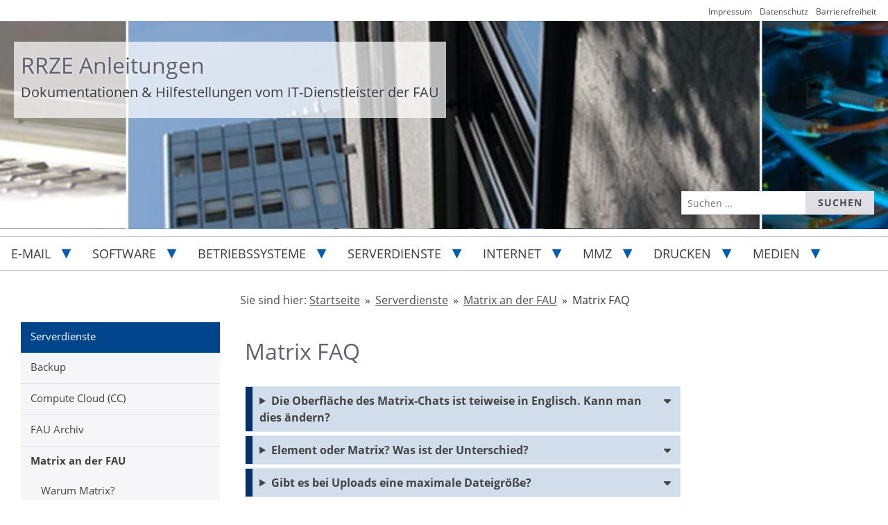

--- FILE ---
content_type: text/html; charset=UTF-8
request_url: https://www.anleitungen.rrze.fau.de/serverdienste/matrix-an-der-fau/matrix-faq/
body_size: 19504
content:
<!doctype html>
<html lang="de" class="no-js">
<head>
    <meta charset="UTF-8">
    <meta name="viewport" content="width=device-width, initial-scale=1">
    <link rel="profile" href="https://gmpg.org/xfn/11">
    <link rel="pingback" href="https://www.anleitungen.rrze.fau.de/xmlrpc.php">
    <title>Matrix FAQ - RRZE Anleitungen</title>
	<style>img:is([sizes="auto" i], [sizes^="auto," i]) { contain-intrinsic-size: 3000px 1500px }</style>
	
<!-- The SEO Framework von Sybre Waaijer -->
<meta name="robots" content="max-snippet:-1,max-image-preview:large,max-video-preview:-1" />
<link rel="canonical" href="https://www.anleitungen.rrze.fau.de/serverdienste/matrix-an-der-fau/matrix-faq/" />
<meta name="description" content="Die Matrix-Anleitungen vom RRZE sind größtenteils von der Matrix-Anleitung der TU Dresden übernommen worden, teilweise angepasst und vollständig unter CC BY…" />
<meta property="og:type" content="website" />
<meta property="og:locale" content="de_DE" />
<meta property="og:site_name" content="RRZE Anleitungen" />
<meta property="og:title" content="Matrix FAQ" />
<meta property="og:description" content="Die Matrix-Anleitungen vom RRZE sind größtenteils von der Matrix-Anleitung der TU Dresden übernommen worden, teilweise angepasst und vollständig unter CC BY-SA 4.0 lizenziert." />
<meta property="og:url" content="https://www.anleitungen.rrze.fau.de/serverdienste/matrix-an-der-fau/matrix-faq/" />
<meta property="og:image" content="https://www.anleitungen.rrze.fau.de/files/2016/10/RRZE-header-1.jpg" />
<meta property="og:image:width" content="1260" />
<meta property="og:image:height" content="182" />
<meta name="twitter:card" content="summary_large_image" />
<meta name="twitter:title" content="Matrix FAQ" />
<meta name="twitter:description" content="Die Matrix-Anleitungen vom RRZE sind größtenteils von der Matrix-Anleitung der TU Dresden übernommen worden, teilweise angepasst und vollständig unter CC BY-SA 4.0 lizenziert." />
<meta name="twitter:image" content="https://www.anleitungen.rrze.fau.de/files/2016/10/RRZE-header-1.jpg" />
<script type="application/ld+json">{"@context":"https://schema.org","@graph":[{"@type":"WebSite","@id":"https://www.anleitungen.rrze.fau.de/#/schema/WebSite","url":"https://www.anleitungen.rrze.fau.de/","name":"RRZE Anleitungen","description":"Dokumentationen & Hilfestellungen vom IT-Dienstleister der FAU","inLanguage":"de","potentialAction":{"@type":"SearchAction","target":{"@type":"EntryPoint","urlTemplate":"https://www.anleitungen.rrze.fau.de/search/{search_term_string}/"},"query-input":"required name=search_term_string"},"publisher":{"@type":"Organization","@id":"https://www.anleitungen.rrze.fau.de/#/schema/Organization","name":"RRZE Anleitungen","url":"https://www.anleitungen.rrze.fau.de/","logo":{"@type":"ImageObject","url":"https://www.anleitungen.rrze.fau.de/files/2020/10/cropped-favicon.png","contentUrl":"https://www.anleitungen.rrze.fau.de/files/2020/10/cropped-favicon.png","width":512,"height":512}}},{"@type":"WebPage","@id":"https://www.anleitungen.rrze.fau.de/serverdienste/matrix-an-der-fau/matrix-faq/","url":"https://www.anleitungen.rrze.fau.de/serverdienste/matrix-an-der-fau/matrix-faq/","name":"Matrix FAQ - RRZE Anleitungen","description":"Die Matrix-Anleitungen vom RRZE sind größtenteils von der Matrix-Anleitung der TU Dresden übernommen worden, teilweise angepasst und vollständig unter CC BY…","inLanguage":"de","isPartOf":{"@id":"https://www.anleitungen.rrze.fau.de/#/schema/WebSite"},"breadcrumb":{"@type":"BreadcrumbList","@id":"https://www.anleitungen.rrze.fau.de/#/schema/BreadcrumbList","itemListElement":[{"@type":"ListItem","position":1,"item":"https://www.anleitungen.rrze.fau.de/","name":"RRZE Anleitungen"},{"@type":"ListItem","position":2,"item":"https://www.anleitungen.rrze.fau.de/serverdienste/","name":"Serverdienste"},{"@type":"ListItem","position":3,"item":"https://www.anleitungen.rrze.fau.de/serverdienste/matrix-an-der-fau/","name":"Matrix an der FAU"},{"@type":"ListItem","position":4,"name":"Matrix FAQ"}]},"potentialAction":{"@type":"ReadAction","target":"https://www.anleitungen.rrze.fau.de/serverdienste/matrix-an-der-fau/matrix-faq/"}}]}</script>
<!-- / The SEO Framework von Sybre Waaijer | 37.85ms meta | 12.76ms boot -->

<link rel="alternate" type="application/rss+xml" title="RRZE Anleitungen &raquo; Feed" href="https://www.anleitungen.rrze.fau.de/feed/" />
<link rel="alternate" type="application/rss+xml" title="RRZE Anleitungen &raquo; Kommentar-Feed" href="https://www.anleitungen.rrze.fau.de/comments/feed/" />
<style id='classic-theme-styles-inline-css' type='text/css'>
/*! This file is auto-generated */
.wp-block-button__link{color:#fff;background-color:#32373c;border-radius:9999px;box-shadow:none;text-decoration:none;padding:calc(.667em + 2px) calc(1.333em + 2px);font-size:1.125em}.wp-block-file__button{background:#32373c;color:#fff;text-decoration:none}
</style>
<link rel='stylesheet' id='rrze-faudir-service-style-css' href='https://www.anleitungen.rrze.fau.de/wp-content/plugins/rrze-faudir/build/blocks/service/style-index.css?ver=6.8.3' type='text/css' media='all' />
<link rel='stylesheet' id='rrze-faq-css-css' href='https://www.anleitungen.rrze.fau.de/wp-content/plugins/rrze-faq/build/css/rrze-faq.css?ver=1766052821' type='text/css' media='all' />
<link rel='stylesheet' id='rrze-univis-css' href='https://www.anleitungen.rrze.fau.de/wp-content/plugins/rrze-univis/css/rrze-univis.css?ver=6.8.3' type='text/css' media='all' />
<link rel='stylesheet' id='rrze-2019-style-css' href='https://www.anleitungen.rrze.fau.de/wp-content/themes/rrze-2019/style.css?ver=3.2.0' type='text/css' media='all' />
<link rel='stylesheet' id='rrze-legal-cookie-css' href='https://www.anleitungen.rrze.fau.de/wp-content/plugins/rrze-legal/build/banner.css?ver=2.8.9' type='text/css' media='all' />
<script type="text/javascript" src="https://www.anleitungen.rrze.fau.de/wp-includes/js/jquery/jquery.min.js?ver=3.7.1" id="jquery-core-js"></script>
<script type="text/javascript" src="https://www.anleitungen.rrze.fau.de/wp-includes/js/jquery/jquery-migrate.min.js?ver=3.4.1" id="jquery-migrate-js"></script>
<script type="text/javascript" id="rrze-unvis-ajax-frontend-js-extra">
/* <![CDATA[ */
var univis_frontend_ajax = {"ajax_frontend_url":"https:\/\/www.anleitungen.rrze.fau.de\/wp-admin\/admin-ajax.php","ics_nonce":"a2a041fa8e"};
/* ]]> */
</script>
<script type="text/javascript" src="https://www.anleitungen.rrze.fau.de/wp-content/plugins/rrze-univis/src/js/rrze-univis-frontend.js" id="rrze-unvis-ajax-frontend-js"></script>
<link rel="https://api.w.org/" href="https://www.anleitungen.rrze.fau.de/wp-json/" /><link rel="alternate" title="JSON" type="application/json" href="https://www.anleitungen.rrze.fau.de/wp-json/wp/v2/pages/11535" /><link rel="EditURI" type="application/rsd+xml" title="RSD" href="https://www.anleitungen.rrze.fau.de/xmlrpc.php?rsd" />
<link rel="alternate" title="oEmbed (JSON)" type="application/json+oembed" href="https://www.anleitungen.rrze.fau.de/wp-json/oembed/1.0/embed?url=https%3A%2F%2Fwww.anleitungen.rrze.fau.de%2Fserverdienste%2Fmatrix-an-der-fau%2Fmatrix-faq%2F" />
<link rel="alternate" title="oEmbed (XML)" type="text/xml+oembed" href="https://www.anleitungen.rrze.fau.de/wp-json/oembed/1.0/embed?url=https%3A%2F%2Fwww.anleitungen.rrze.fau.de%2Fserverdienste%2Fmatrix-an-der-fau%2Fmatrix-faq%2F&#038;format=xml" />
        <style type="text/css">
            #wpadminbar #wp-admin-bar-wp-logo>.ab-item .ab-icon:before,
            #wpadminbar .quicklinks li .blavatar:before {
                content: "\f319";
                top: 2px;
            }
        </style>
<style type="text/css">
        .site-header {
        background-image: url(https://www.anleitungen.rrze.fau.de/files/2016/10/RRZE-header-1.jpg);
    }
    </style>
<link rel="icon" href="https://www.anleitungen.rrze.fau.de/files/2020/10/cropped-favicon-32x32.png" sizes="32x32" />
<link rel="icon" href="https://www.anleitungen.rrze.fau.de/files/2020/10/cropped-favicon-192x192.png" sizes="192x192" />
<link rel="apple-touch-icon" href="https://www.anleitungen.rrze.fau.de/files/2020/10/cropped-favicon-180x180.png" />
<meta name="msapplication-TileImage" content="https://www.anleitungen.rrze.fau.de/files/2020/10/cropped-favicon-270x270.png" />
		<style type="text/css" id="wp-custom-css">
			@media (min-width: 468px) {
	#content {
	min-height: 300px;
	}}

b, strong {font-weight: bold;}

.matrix-documentation {
	max-width: 75ch;
	color: #000;
}		</style>
		</head>

<body class="wp-singular page-template-default page page-id-11535 page-child parent-pageid-11446 wp-theme-rrze-2019 rrze-2019 no-sidebar">
<div id="page" class="site">
    <nav id="skiplinks" aria-label="Sprunglinks">
        <ul class="skip-links">
            <li><a href="#content" class="skip-link screen-reader-text">Zum Inhalt springen</a></li>
            <li><a href="#site-navigation" class="skip-link screen-reader-text">Zum Hauptmenü springen</a></li>
        </ul>
    </nav>
    <header id="masthead" class="site-header" role="banner" aria-labelledby="site-title">
        <div class="site-branding">
	                <div class="header-text">
                <h1 id="site-title"><a href="https://www.anleitungen.rrze.fau.de/" rel="home">RRZE Anleitungen</a></h1>
                                    <p class="site-description">Dokumentationen &amp; Hilfestellungen vom IT-Dienstleister der FAU</p>
                            </div>
	</div>
                    <a name="search-header"></a>
            <form role="search" method="get" class="search-form" action="https://www.anleitungen.rrze.fau.de/">
				<label>
					<span class="screen-reader-text">Suche nach:</span>
					<input type="search" class="search-field" placeholder="Suchen …" value="" name="s" />
				</label>
				<input type="submit" class="search-submit" value="Suchen" />
			</form>            </header><!-- #masthead -->
         <div role="navigation"  aria-label="Navigation">
	<button class="menu-toggle" aria-controls="primary-menu" aria-expanded="false"><span></span>Navigation</button>
         <nav id="site-navigation" class="main-navigation">    
            <div class="menu-hauptnavigation-container"><ul id="primary-menu" class="menu"><li id="menu-item-260" class="menu-item menu-item-type-post_type menu-item-object-page menu-item-260 menu-item-has-children"><a href="https://www.anleitungen.rrze.fau.de/e-mail/">E-Mail</a><ul class="sub-menu"><li class="page_item page-item-8414 page_item_has_children"><a href="https://www.anleitungen.rrze.fau.de/e-mail/fau-de-adresse/">@fau.de-Adresse</a>
<ul class='children'>
	<li class="page_item page-item-8410"><a href="https://www.anleitungen.rrze.fau.de/e-mail/fau-de-adresse/fau-de-adresse-aendern/">Änderung einer @fau.de-Adresse</a></li>
	<li class="page_item page-item-12484"><a href="https://www.anleitungen.rrze.fau.de/e-mail/fau-de-adresse/verwendung-unsicherer-e-mail-programme/">Verwendung unsicherer E-Mail-Programme</a></li>
</ul>
</li>
<li class="page_item page-item-11200 page_item_has_children"><a href="https://www.anleitungen.rrze.fau.de/e-mail/e2ee/">Digitale Signatur und Ende-zu-Ende-Verschlüsselung (E2EE)</a>
<ul class='children'>
	<li class="page_item page-item-11604"><a href="https://www.anleitungen.rrze.fau.de/e-mail/e2ee/mit-outlook-s-mime-und-openpgp-parallel-nutzen/">Mit Outlook S/MIME und OpenPGP parallel nutzen</a></li>
	<li class="page_item page-item-11606"><a href="https://www.anleitungen.rrze.fau.de/e-mail/e2ee/mit-thunderbird-s-mime-und-openpgp-parallel-nutzen/">Mit Thunderbird S/MIME und OpenPGP parallel nutzen</a></li>
	<li class="page_item page-item-10508 page_item_has_children"><a href="https://www.anleitungen.rrze.fau.de/e-mail/e2ee/openpgp/">OpenPGP</a>
	<ul class='children'>
		<li class="page_item page-item-11211"><a href="https://www.anleitungen.rrze.fau.de/e-mail/e2ee/openpgp/funktionsprinzip-von-openpgp/">Funktionsprinzip von OpenPGP</a></li>
		<li class="page_item page-item-10603"><a href="https://www.anleitungen.rrze.fau.de/e-mail/e2ee/openpgp/k-9-mail-und-openkeychain-fuer-openpgp-nutzung-einrichten/">K-9 Mail und OpenKeychain für OpenPGP-Nutzung einrichten</a></li>
		<li class="page_item page-item-10614"><a href="https://www.anleitungen.rrze.fau.de/e-mail/e2ee/openpgp/mit-k-9-mail-eine-openpgp-signierte-und-verschluesselte-e-mail-senden/">Mit K-9 Mail eine OpenPGP-signierte und -verschlüsselte E-Mail senden</a></li>
		<li class="page_item page-item-11408"><a href="https://www.anleitungen.rrze.fau.de/e-mail/e2ee/openpgp/mit-kleopatra-openpgp-schluessel-auf-schluesselservern-suchen/">Mit Kleopatra OpenPGP-Schlüssel auf Schlüsselservern suchen</a></li>
		<li class="page_item page-item-9851"><a href="https://www.anleitungen.rrze.fau.de/e-mail/e2ee/openpgp/mit-outlook-openpgp-schluessel-aus-dem-fau-schluesselverzeichnis-abrufen/">Mit Outlook OpenPGP-Schlüssel aus FAU-Schlüsselverzeichnis abrufen und E-Mail signiert/verschlüsselt versenden</a></li>
		<li class="page_item page-item-9913"><a href="https://www.anleitungen.rrze.fau.de/e-mail/e2ee/openpgp/mit-thunderbird-eine-openpgp-signierte-und-verschluesselte-e-mail-senden/">Mit Thunderbird eine OpenPGP-signierte und -verschlüsselte E-Mail senden</a></li>
		<li class="page_item page-item-9808"><a href="https://www.anleitungen.rrze.fau.de/e-mail/e2ee/openpgp/mit-thunderbird-openpgp-schluessel-aus-fau-schluesselverzeichnis-abrufen/">Mit Thunderbird OpenPGP-Schlüssel aus FAU-Schlüsselverzeichnis abrufen</a></li>
		<li class="page_item page-item-11275"><a href="https://www.anleitungen.rrze.fau.de/e-mail/e2ee/openpgp/openpgp-mit-webmail-und-mailvelope-nutzen/">OpenPGP mit Webmail und Mailvelope nutzen</a></li>
		<li class="page_item page-item-10437"><a href="https://www.anleitungen.rrze.fau.de/e-mail/e2ee/openpgp/openpgp-schluessel-im-fau-schluesselverzeichnis-verwalten/">OpenPGP-Schlüssel im FAU-Schlüsselverzeichnis verwalten</a></li>
		<li class="page_item page-item-9828"><a href="https://www.anleitungen.rrze.fau.de/e-mail/e2ee/openpgp/openpgp-schluesselpaar-mit-kleopatra-erzeugen/">OpenPGP-Schlüsselpaar mit Kleopatra erzeugen</a></li>
		<li class="page_item page-item-9777"><a href="https://www.anleitungen.rrze.fau.de/e-mail/e2ee/openpgp/openpgp-schluesselpaar-mit-thunderbird-erzeugen/">OpenPGP-Schlüsselpaar mit Thunderbird erzeugen</a></li>
		<li class="page_item page-item-10548"><a href="https://www.anleitungen.rrze.fau.de/e-mail/e2ee/openpgp/openpgp-schluesselverzeichnis-fuer-fau-mitglieder/">OpenPGP-Schlüsselverzeichnis für FAU-Mitglieder</a></li>
		<li class="page_item page-item-9865"><a href="https://www.anleitungen.rrze.fau.de/e-mail/e2ee/openpgp/outlook-fuer-openpgp-nutzung-vorbereiten/">Outlook für OpenPGP-Nutzung vorbereiten</a></li>
		<li class="page_item page-item-9886"><a href="https://www.anleitungen.rrze.fau.de/e-mail/e2ee/openpgp/thunderbird-fuer-die-openpgp-nutzung-einrichten/">Thunderbird für die OpenPGP-Nutzung einrichten</a></li>
	</ul>
</li>
	<li class="page_item page-item-11615 page_item_has_children"><a href="https://www.anleitungen.rrze.fau.de/e-mail/e2ee/smime/">S/MIME</a>
	<ul class='children'>
		<li class="page_item page-item-11629"><a href="https://www.anleitungen.rrze.fau.de/e-mail/e2ee/smime/funktionsprinzip-von-s-mime/">Funktionsprinzip von S/MIME</a></li>
		<li class="page_item page-item-11674"><a href="https://www.anleitungen.rrze.fau.de/e-mail/e2ee/smime/s-mime-zertifikat-in-thunderbird-102-einbinden/">S/MIME bei Thunderbird 102 einrichten</a></li>
		<li class="page_item page-item-11653"><a href="https://www.anleitungen.rrze.fau.de/e-mail/e2ee/smime/mit-thunderbird-102-eine-s-mime-signierte-und-verschluesselte-e-mail-senden/">S/MIME-signierte und -verschlüsselte E-Mail mit Thunderbird 102 senden</a></li>
		<li class="page_item page-item-6610"><a href="https://www.anleitungen.rrze.fau.de/e-mail/e2ee/smime/s-mime-zertifikat-in-outlook-2016-2019-einbinden/">S/MIME-Zertifikat in Outlook 2016/2019 einbinden</a></li>
		<li class="page_item page-item-8148"><a href="https://www.anleitungen.rrze.fau.de/e-mail/e2ee/smime/s-mime-zertifikat-in-thunderbird-einbinden/">S/MIME-Zertifikat in Thunderbird einbinden</a></li>
		<li class="page_item page-item-13031"><a href="https://www.anleitungen.rrze.fau.de/e-mail/e2ee/smime/s-mime-zertifikate-in-outlook-fuer-mehrere-adressen/">S/MIME-Zertifikate in Outlook für mehrere Adressen</a></li>
		<li class="page_item page-item-12153"><a href="https://www.anleitungen.rrze.fau.de/e-mail/e2ee/smime/versand-einer-s-mime-verschluesselten-e-mail-mit-outlook-scheitert/">Versand einer S/MIME-verschlüsselten E-Mail mit Outlook scheitert</a></li>
	</ul>
</li>
</ul>
</li>
<li class="page_item page-item-3157 page_item_has_children"><a href="https://www.anleitungen.rrze.fau.de/e-mail/exchange/">Exchange</a>
<ul class='children'>
	<li class="page_item page-item-12201"><a href="https://www.anleitungen.rrze.fau.de/e-mail/exchange/abwesenheitsnotiz-automatische-antworten/">Abwesenheitsnotiz (Automatische Antworten)</a></li>
	<li class="page_item page-item-12110"><a href="https://www.anleitungen.rrze.fau.de/e-mail/exchange/archivierungsmoeglichkeiten-im-outlook/">Archivierungsmöglichkeiten im Outlook</a></li>
	<li class="page_item page-item-8102"><a href="https://www.anleitungen.rrze.fau.de/e-mail/exchange/aufbewahrungsrichtlinien-fuer-persoenliche-ordner-richtig-einrichten/">Aufbewahrungsrichtlinien für persönliche Ordner richtig einrichten</a></li>
	<li class="page_item page-item-10570"><a href="https://www.anleitungen.rrze.fau.de/e-mail/exchange/e-mail-als-anhang-weiterleiten/">E-Mail als Anhang weiterleiten</a></li>
	<li class="page_item page-item-12507"><a href="https://www.anleitungen.rrze.fau.de/e-mail/exchange/e-mail-konto-aus-neuem-outlook-loeschen/">E-Mail Konto aus neuem Outlook löschen</a></li>
	<li class="page_item page-item-8922"><a href="https://www.anleitungen.rrze.fau.de/e-mail/exchange/e-mail-adresse-von-absender-pruefen/">E-Mail-Adresse von Absender überprüfen</a></li>
	<li class="page_item page-item-11792"><a href="https://www.anleitungen.rrze.fau.de/e-mail/exchange/e-mails-in-rein-format-plain-text-versenden/">E-Mails in Rein-Format (Plain-Text) versenden</a></li>
	<li class="page_item page-item-12192"><a href="https://www.anleitungen.rrze.fau.de/e-mail/exchange/e-mails-werden-an-falsches-postfach-weitergeleitet/">E-Mails werden an falsches Postfach weitergeleitet</a></li>
	<li class="page_item page-item-12177"><a href="https://www.anleitungen.rrze.fau.de/e-mail/exchange/exchange-cache-modus-de-aktivieren/">Exchange-Cache-Modus de-/aktivieren</a></li>
	<li class="page_item page-item-6914"><a href="https://www.anleitungen.rrze.fau.de/e-mail/exchange/exchange-postfach-als-imap-konto-in-thunderbird-einrichten/">Exchange-Postfach als IMAP-Konto in Thunderbird einrichten</a></li>
	<li class="page_item page-item-12574"><a href="https://www.anleitungen.rrze.fau.de/e-mail/exchange/exchange-postfach-in-outlook-for-mac-einrichten/">Exchange-Postfach in Outlook for Mac einrichten</a></li>
	<li class="page_item page-item-14168"><a href="https://www.anleitungen.rrze.fau.de/e-mail/exchange/externe-e-mails-in-exchange-kennzeichnen/">Externe E-Mails in Exchange kennzeichnen</a></li>
	<li class="page_item page-item-8701"><a href="https://www.anleitungen.rrze.fau.de/e-mail/exchange/geloeschte-elemente-aus-dem-dumpster-wiederherstellen/">Gelöschte Elemente aus dem Dumpster wiederherstellen</a></li>
	<li class="page_item page-item-12189"><a href="https://www.anleitungen.rrze.fau.de/e-mail/exchange/groessenbeschraenkung-fuer-e-mail-anhaenge/">Größenbeschränkung für E-Mail-Anhänge</a></li>
	<li class="page_item page-item-9130"><a href="https://www.anleitungen.rrze.fau.de/e-mail/exchange/header-kopf-einer-e-mail-anzeigen/">Header (Kopf) einer E-Mail anzeigen</a></li>
	<li class="page_item page-item-12196"><a href="https://www.anleitungen.rrze.fau.de/e-mail/exchange/ich-verlasse-die-fau-mail-adresse-und-postfach/">Ich verlasse die FAU (Mail-Adresse &amp; Postfach)</a></li>
	<li class="page_item page-item-9490"><a href="https://www.anleitungen.rrze.fau.de/e-mail/exchange/inhalte-aus-oeffentlichen-ordnern-in-shared-mailbox-migrieren/">Inhalte aus öffentlichen Ordnern in Shared Mailbox migrieren</a></li>
	<li class="page_item page-item-12146"><a href="https://www.anleitungen.rrze.fau.de/e-mail/exchange/kalender-fuer-andere-personen-freigeben/">Kalender für andere Personen freigeben</a></li>
	<li class="page_item page-item-12139"><a href="https://www.anleitungen.rrze.fau.de/e-mail/exchange/kalender-veroeffentlichen-ics-feed/">Kalender veröffentlichen (ICS-Feed)</a></li>
	<li class="page_item page-item-9628"><a href="https://www.anleitungen.rrze.fau.de/e-mail/exchange/kalenderberechtigungen/">Kalenderberechtigungen</a></li>
	<li class="page_item page-item-7700"><a href="https://www.anleitungen.rrze.fau.de/e-mail/exchange/kurzbeschreibung-zur-outlook-web-app/">Kurzbeschreibung zur Outlook Web App</a></li>
	<li class="page_item page-item-9951"><a href="https://www.anleitungen.rrze.fau.de/e-mail/exchange/manager-fuer-funktionsadressen-bearbeiten/">Manager für Funktionsadressen bearbeiten</a></li>
	<li class="page_item page-item-6895"><a href="https://www.anleitungen.rrze.fau.de/e-mail/exchange/massenantwort-auf-mehrere-einzelne-nachrichten/">Massenantwort auf mehrere einzelne Nachrichten</a></li>
	<li class="page_item page-item-6583"><a href="https://www.anleitungen.rrze.fau.de/e-mail/exchange/outlook-profil/">Outlook-Profil</a></li>
	<li class="page_item page-item-14527"><a href="https://www.anleitungen.rrze.fau.de/e-mail/exchange/passwort-fuer-eine-e-mail-dienstleistung-aendern/">Passwort für eine E-Mail-Dienstleistung ändern</a></li>
	<li class="page_item page-item-12162"><a href="https://www.anleitungen.rrze.fau.de/e-mail/exchange/postfachwechsel-von-exchange-zu-faumail-dovecot/">Postfachwechsel von Exchange zu FAUMail (Dovecot)</a></li>
	<li class="page_item page-item-12158"><a href="https://www.anleitungen.rrze.fau.de/e-mail/exchange/postfachwechsel-von-faumail-dovecot-zu-exchange/">Postfachwechsel von FAUMail (Dovecot) zu Exchange</a></li>
	<li class="page_item page-item-11882"><a href="https://www.anleitungen.rrze.fau.de/e-mail/exchange/pst-datei-export-import/">PST-Datei Export und Import</a></li>
	<li class="page_item page-item-12531"><a href="https://www.anleitungen.rrze.fau.de/e-mail/exchange/serienbrief-versenden/">Serienbrief versenden</a></li>
	<li class="page_item page-item-6924"><a href="https://www.anleitungen.rrze.fau.de/e-mail/exchange/shared-mailbox-als-imap-konto-in-thunderbird-einrichten/">Shared Mailbox als IMAP-Konto in Thunderbird einrichten</a></li>
	<li class="page_item page-item-11879"><a href="https://www.anleitungen.rrze.fau.de/e-mail/exchange/speicherplatzerweiterung-fuer-ein-exchange-postfach/">Speicherplatzerweiterung für ein Exchange-Postfach</a></li>
	<li class="page_item page-item-12168"><a href="https://www.anleitungen.rrze.fau.de/e-mail/exchange/stellvertretungen-einrichten/">Stellvertretungen einrichten</a></li>
	<li class="page_item page-item-12209"><a href="https://www.anleitungen.rrze.fau.de/e-mail/exchange/synchronisierungsprotokoll-fehlermeldung/">Synchronisierungsprotokoll (Fehlermeldung)</a></li>
	<li class="page_item page-item-11875"><a href="https://www.anleitungen.rrze.fau.de/e-mail/exchange/unzustellbare-e-mail-adressen-aus-der-outlook-autovervollstaendigung/">Unzustellbare E-Mail-Adressen aus der Outlook-Autovervollständigung</a></li>
	<li class="page_item page-item-12223"><a href="https://www.anleitungen.rrze.fau.de/e-mail/exchange/wiederholte-passwortabfrage-im-outlook/">Wiederholte Passwortabfrage im Outlook</a></li>
	<li class="page_item page-item-13649"><a href="https://www.anleitungen.rrze.fau.de/e-mail/exchange/zugriff-auf-eine-shared-mailbox/">Zugriff auf eine Shared Mailbox</a></li>
	<li class="page_item page-item-3127"><a href="https://www.anleitungen.rrze.fau.de/e-mail/exchange/exchange-postfach-in-outlook-einrichten/">Exchange-Postfach in Outlook einrichten</a></li>
	<li class="page_item page-item-3161"><a href="https://www.anleitungen.rrze.fau.de/e-mail/exchange/exchange-postfach-auf-mac-konfigurieren/">Exchange-Postfach auf Mac konfigurieren</a></li>
	<li class="page_item page-item-3174"><a href="https://www.anleitungen.rrze.fau.de/e-mail/exchange/exchange-postfach-in-android-einrichten/">Exchange-Postfach in Android einrichten</a></li>
	<li class="page_item page-item-3188"><a href="https://www.anleitungen.rrze.fau.de/e-mail/exchange/iphone-und-ipad-konfigurieren/">Exchange-Postfach auf iPhone und iPad konfigurieren</a></li>
	<li class="page_item page-item-3194"><a href="https://www.anleitungen.rrze.fau.de/e-mail/exchange/shared-mailbox-richtig-einrichten/">Shared Mailbox in Outlook richtig einrichten</a></li>
	<li class="page_item page-item-3216"><a href="https://www.anleitungen.rrze.fau.de/e-mail/exchange/beheben-des-fehlers-beim-kopieren-von-ordnern-in-outlook/">Beheben des Fehlers beim Kopieren von Ordnern in Outlook</a></li>
	<li class="page_item page-item-3220"><a href="https://www.anleitungen.rrze.fau.de/e-mail/exchange/email-zustellung-aendern/">E-Mail-Zustellung ändern</a></li>
	<li class="page_item page-item-6421"><a href="https://www.anleitungen.rrze.fau.de/e-mail/exchange/kalender-eines-anderen-postfachs-oeffnen/">Kalender eines anderen Postfachs öffnen</a></li>
	<li class="page_item page-item-3218"><a href="https://www.anleitungen.rrze.fau.de/e-mail/exchange/kalender-von-outlook-zu-outlook-uebertragen/">Kalender von Outlook zu Outlook übertragen</a></li>
	<li class="page_item page-item-3222"><a href="https://www.anleitungen.rrze.fau.de/e-mail/exchange/konfiguration-von-imap-smtp-fuer-exchange/">Konfiguration von IMAP und SMTP für Exchange</a></li>
	<li class="page_item page-item-3228"><a href="https://www.anleitungen.rrze.fau.de/e-mail/exchange/mitglieder-in-einem-exchange-verteiler-via-weboberflaeche-aendern/">Mitglieder in einem Exchange-Verteiler via Weboberfläche ändern</a></li>
	<li class="page_item page-item-3232"><a href="https://www.anleitungen.rrze.fau.de/e-mail/exchange/shared-mailbox-als-primaere-absendeadresse-konfigurieren/">Shared Mailbox als primäre Absendeadresse konfigurieren</a></li>
	<li class="page_item page-item-3224"><a href="https://www.anleitungen.rrze.fau.de/e-mail/exchange/spam-filtern-mit-outlook-und-exchange/">Spam filtern mit Outlook und Exchange</a></li>
	<li class="page_item page-item-3303"><a href="https://www.anleitungen.rrze.fau.de/e-mail/exchange/weiterleiten-von-emails-in-owa/">Weiterleiten von E-Mails in der Outlook Web App (OWA)</a></li>
</ul>
</li>
<li class="page_item page-item-5085 page_item_has_children"><a href="https://www.anleitungen.rrze.fau.de/e-mail/faumail/">FAUMail</a>
<ul class='children'>
	<li class="page_item page-item-7652"><a href="https://www.anleitungen.rrze.fau.de/e-mail/faumail/adressen-der-faumail-server-im-ueberblick/">Adressen der FAUMail-Server im Überblick</a></li>
	<li class="page_item page-item-8400"><a href="https://www.anleitungen.rrze.fau.de/e-mail/faumail/die-ansicht-der-faumail-weboberflaeche-fuer-mobile-endgeraete-optimieren/">Die Ansicht der FAUMail-Weboberfläche für mobile Endgeräte optimieren</a></li>
	<li class="page_item page-item-14163"><a href="https://www.anleitungen.rrze.fau.de/e-mail/faumail/externe-e-mails-in-faumail-dovecot-kennzeichnen/">Externe E-Mails in FAUMail (Dovecot) kennzeichnen</a></li>
	<li class="page_item page-item-12504"><a href="https://www.anleitungen.rrze.fau.de/e-mail/faumail/faumail-konto-aus-neuem-outlook-loeschen/">FAUMail-Konto aus neuem Outlook löschen</a></li>
	<li class="page_item page-item-8023"><a href="https://www.anleitungen.rrze.fau.de/e-mail/faumail/faumail-konto-in-microsoft-outlook-einrichten/">FAUMail-Postfach (Dovecot) in einem Microsoft Outlook Client einrichten</a></li>
	<li class="page_item page-item-5075"><a href="https://www.anleitungen.rrze.fau.de/e-mail/faumail/faumail-imap-konto-in-thunderbird-einrichten/">FAUMail-Postfach (Dovecot) in einem Thunderbird Client einrichten</a></li>
</ul>
</li>
<li class="page_item page-item-6257"><a href="https://www.anleitungen.rrze.fau.de/e-mail/alumni-postfach-einrichten/">Alumni-Postfach einrichten</a></li>
</ul></li><li id="menu-item-2783" class="menu-item menu-item-type-post_type menu-item-object-page menu-item-2783 menu-item-has-children"><a href="https://www.anleitungen.rrze.fau.de/software/">Software</a><ul class="sub-menu"><li class="page_item page-item-9674 page_item_has_children"><a href="https://www.anleitungen.rrze.fau.de/software/adobe-federated-id/">Adobe Acrobat Pro, Captivate und Creative Cloud auf Rechnern der FAU</a>
<ul class='children'>
	<li class="page_item page-item-11758"><a href="https://www.anleitungen.rrze.fau.de/software/adobe-federated-id/adobe-cc-faq/">Adobe Creative Cloud Pro &#8211; FAQ</a></li>
</ul>
</li>
<li class="page_item page-item-2785"><a href="https://www.anleitungen.rrze.fau.de/software/spss/">IBM SPSS</a></li>
<li class="page_item page-item-10093"><a href="https://www.anleitungen.rrze.fau.de/software/microsoft-office-365-an-der-fau/">Microsoft (Office) 365 an der FAU für Studierende und Beschäftigte (Home Use, Privatgeräte)</a></li>
<li class="page_item page-item-10755"><a href="https://www.anleitungen.rrze.fau.de/software/microsoft-office-365-lizenz-aendern-kurzanleitung/">Microsoft Office 365 Lizenz ändern (Kurzanleitung)</a></li>
<li class="page_item page-item-9656"><a href="https://www.anleitungen.rrze.fau.de/software/lizenzverwaltungsportal/">Portal zur Verwaltung von Softwarelizenzen</a></li>
<li class="page_item page-item-7517"><a href="https://www.anleitungen.rrze.fau.de/software/warenkorb/">Warenkorb (Dienstliche Nutzung)</a></li>
<li class="page_item page-item-3085 page_item_has_children"><a href="https://www.anleitungen.rrze.fau.de/software/lsd-server/">Software-Server LSD (dienstliche Nutzung)</a>
<ul class='children'>
	<li class="page_item page-item-3072"><a href="https://www.anleitungen.rrze.fau.de/software/lsd-server/fauxpas-server/">Software-Server fauXpas (Home Use)</a></li>
</ul>
</li>
<li class="page_item page-item-3078"><a href="https://www.anleitungen.rrze.fau.de/software/download-und-dateitypen/">Download-Dateien</a></li>
<li class="page_item page-item-3082"><a href="https://www.anleitungen.rrze.fau.de/software/lizenzserver-umgebungsvariablen/">Lizenzserver-Umgebungsvariablen</a></li>
<li class="page_item page-item-3080"><a href="https://www.anleitungen.rrze.fau.de/software/pruefsummen/">Prüfsummen</a></li>
<li class="page_item page-item-3583 page_item_has_children"><a href="https://www.anleitungen.rrze.fau.de/software/barrierefreies-pdf/">Barrierefreies PDF</a>
<ul class='children'>
	<li class="page_item page-item-3605 page_item_has_children"><a href="https://www.anleitungen.rrze.fau.de/software/barrierefreies-pdf/anleitungen/">Anleitungen</a>
	<ul class='children'>
		<li class="page_item page-item-4502"><a href="https://www.anleitungen.rrze.fau.de/software/barrierefreies-pdf/anleitungen/mac-bedienhilfen/">Mac-Bedienhilfen</a></li>
		<li class="page_item page-item-5873 page_item_has_children"><a href="https://www.anleitungen.rrze.fau.de/software/barrierefreies-pdf/anleitungen/mathematische-formeln-vorlesen-erstellen-und-zugaenglich-machen/">Mathematische Formeln vorlesen, erstellen und zugänglich machen</a>
		<ul class='children'>
			<li class="page_item page-item-5921"><a href="https://www.anleitungen.rrze.fau.de/software/barrierefreies-pdf/anleitungen/mathematische-formeln-vorlesen-erstellen-und-zugaenglich-machen/formeln-vorlesen-lassen-audiobeispiele/">Formeln vorlesen lassen &#8211; Audiobeispiele</a></li>
		</ul>
</li>
		<li class="page_item page-item-3614"><a href="https://www.anleitungen.rrze.fau.de/software/barrierefreies-pdf/anleitungen/barrierefreies-pdf-tipps-anwendungen-bearbeiten/">Tipps Anwendungen – Bearbeiten</a></li>
		<li class="page_item page-item-3620"><a href="https://www.anleitungen.rrze.fau.de/software/barrierefreies-pdf/anleitungen/tipps-anwendungen-vorlesen-vergroessern/">Tipps Anwendungen – Vorlesen, Vergrößern</a></li>
		<li class="page_item page-item-4311 page_item_has_children"><a href="https://www.anleitungen.rrze.fau.de/software/barrierefreies-pdf/anleitungen/wichtige-tastenkombinationen/">Wichtige Tastenkombinationen</a>
		<ul class='children'>
			<li class="page_item page-item-4345"><a href="https://www.anleitungen.rrze.fau.de/software/barrierefreies-pdf/anleitungen/wichtige-tastenkombinationen/jaws-tastenkombinationen/">JAWS Tastenkombinationen</a></li>
			<li class="page_item page-item-4348"><a href="https://www.anleitungen.rrze.fau.de/software/barrierefreies-pdf/anleitungen/wichtige-tastenkombinationen/nvda-tastenkombinationen/">NVDA Tastenkombinationen</a></li>
			<li class="page_item page-item-4475"><a href="https://www.anleitungen.rrze.fau.de/software/barrierefreies-pdf/anleitungen/wichtige-tastenkombinationen/supernova-magnifier-speech-tastenkombinationen/">Supernova Magnifier &amp; Speech &#8211; Wichtige Tastenkombinationen</a></li>
			<li class="page_item page-item-4353"><a href="https://www.anleitungen.rrze.fau.de/software/barrierefreies-pdf/anleitungen/wichtige-tastenkombinationen/tastenkombinationen-windows-10-erleichterte-bedienung/">Tastenkombinationen Windows 10 &#8211; Erleichterte Bedienung</a></li>
			<li class="page_item page-item-4624"><a href="https://www.anleitungen.rrze.fau.de/software/barrierefreies-pdf/anleitungen/wichtige-tastenkombinationen/zoomtext-tastenkombinationen/">Zoomtext Tastenkombinationen</a></li>
			<li class="page_item page-item-4521"><a href="https://www.anleitungen.rrze.fau.de/software/barrierefreies-pdf/anleitungen/wichtige-tastenkombinationen/tastenkombinationen-fusion-2018/">Tastenkombinationen Fusion</a></li>
		</ul>
</li>
	</ul>
</li>
	<li class="page_item page-item-3585 page_item_has_children"><a href="https://www.anleitungen.rrze.fau.de/software/barrierefreies-pdf/weblinks/">Weblinks</a>
	<ul class='children'>
		<li class="page_item page-item-3564"><a href="https://www.anleitungen.rrze.fau.de/software/barrierefreies-pdf/weblinks/barrierefreiheit-allgemein/">Barrierefreiheit allgemein</a></li>
		<li class="page_item page-item-3575"><a href="https://www.anleitungen.rrze.fau.de/software/barrierefreies-pdf/weblinks/bearbeiten-korrigieren-ansehen-testen/">Bearbeiten, Korrigieren, Ansehen, Testen</a></li>
		<li class="page_item page-item-3573"><a href="https://www.anleitungen.rrze.fau.de/software/barrierefreies-pdf/weblinks/vorlesen-und-vergroessern/">Vorlesen und Vergrößern</a></li>
	</ul>
</li>
</ul>
</li>
</ul></li><li id="menu-item-3041" class="menu-item menu-item-type-post_type menu-item-object-page menu-item-3041 menu-item-has-children"><a href="https://www.anleitungen.rrze.fau.de/betriebssysteme/">Betriebssysteme</a><ul class="sub-menu"><li class="page_item page-item-3043 page_item_has_children"><a href="https://www.anleitungen.rrze.fau.de/betriebssysteme/windows/">Windows</a>
<ul class='children'>
	<li class="page_item page-item-3240"><a href="https://www.anleitungen.rrze.fau.de/betriebssysteme/windows/key-management-server/">Key Management Server (KMS)</a></li>
</ul>
</li>
<li class="page_item page-item-2779 page_item_has_children"><a href="https://www.anleitungen.rrze.fau.de/betriebssysteme/linux/">Linux</a>
<ul class='children'>
	<li class="page_item page-item-8476 page_item_has_children"><a href="https://www.anleitungen.rrze.fau.de/betriebssysteme/linux/informationen-zum-linux-betrieb-an-der-fau/">Informationen zum Linux-Betrieb an der FAU</a>
	<ul class='children'>
		<li class="page_item page-item-2815"><a href="https://www.anleitungen.rrze.fau.de/betriebssysteme/linux/informationen-zum-linux-betrieb-an-der-fau/docker/">Docker</a></li>
		<li class="page_item page-item-5033"><a href="https://www.anleitungen.rrze.fau.de/betriebssysteme/linux/informationen-zum-linux-betrieb-an-der-fau/verwendung-von-adressbereichen/">Verwendung von Adressbereichen</a></li>
		<li class="page_item page-item-8832"><a href="https://www.anleitungen.rrze.fau.de/betriebssysteme/linux/informationen-zum-linux-betrieb-an-der-fau/praefixe/">Präfixe</a></li>
	</ul>
</li>
	<li class="page_item page-item-8460 page_item_has_children"><a href="https://www.anleitungen.rrze.fau.de/betriebssysteme/linux/dokumentation-fuer-vom-rrze-betreute-systeme/">Dokumentation für vom RRZE betreute Systeme</a>
	<ul class='children'>
		<li class="page_item page-item-5470"><a href="https://www.anleitungen.rrze.fau.de/betriebssysteme/linux/dokumentation-fuer-vom-rrze-betreute-systeme/betreute-systeme-cip/">Dokumentation für vom RRZE betreute CIP-Pools</a></li>
		<li class="page_item page-item-9545"><a href="https://www.anleitungen.rrze.fau.de/betriebssysteme/linux/dokumentation-fuer-vom-rrze-betreute-systeme/zugriff-auf-linux-server-am-rrze/">Zugriff auf Linux Server am RRZE</a></li>
		<li class="page_item page-item-8794"><a href="https://www.anleitungen.rrze.fau.de/betriebssysteme/linux/dokumentation-fuer-vom-rrze-betreute-systeme/linux-system-monitoring-alerting/">Linux System Monitoring</a></li>
	</ul>
</li>
	<li class="page_item page-item-8464 page_item_has_children"><a href="https://www.anleitungen.rrze.fau.de/betriebssysteme/linux/dokumentation-fuer-selbstverwaltete-systeme/">Dokumentation für selbstverwaltete Systeme</a>
	<ul class='children'>
		<li class="page_item page-item-8644"><a href="https://www.anleitungen.rrze.fau.de/betriebssysteme/linux/dokumentation-fuer-selbstverwaltete-systeme/rrze-linux-homelaufwerk/">RRZE Linux Homelaufwerk</a></li>
		<li class="page_item page-item-4986"><a href="https://www.anleitungen.rrze.fau.de/betriebssysteme/linux/dokumentation-fuer-selbstverwaltete-systeme/nutzung-des-rrze-ubuntu-ftp-mirrors/">Nutzung des RRZE Ubuntu FTP-Mirrors</a></li>
		<li class="page_item page-item-2793"><a href="https://www.anleitungen.rrze.fau.de/betriebssysteme/linux/dokumentation-fuer-selbstverwaltete-systeme/fau-ca-zertifikat-einbinden/">FAU-CA Zertifikat einbinden</a></li>
		<li class="page_item page-item-2811"><a href="https://www.anleitungen.rrze.fau.de/betriebssysteme/linux/dokumentation-fuer-selbstverwaltete-systeme/autofs/">AutoFS</a></li>
		<li class="page_item page-item-4659"><a href="https://www.anleitungen.rrze.fau.de/betriebssysteme/linux/dokumentation-fuer-selbstverwaltete-systeme/lokale-firewall-mit-ip-tables/">Lokale Firewall mit IP-Tables</a></li>
		<li class="page_item page-item-4673"><a href="https://www.anleitungen.rrze.fau.de/betriebssysteme/linux/dokumentation-fuer-selbstverwaltete-systeme/paketverwaltung-mit-apt/">Paketverwaltung mit apt</a></li>
		<li class="page_item page-item-2802"><a href="https://www.anleitungen.rrze.fau.de/betriebssysteme/linux/dokumentation-fuer-selbstverwaltete-systeme/installation-des-rrzelinux-cli-tools/">Installation des rrzelinux CLI Tools</a></li>
	</ul>
</li>
	<li class="page_item page-item-8469 page_item_has_children"><a href="https://www.anleitungen.rrze.fau.de/betriebssysteme/linux/anbindung-an-die-ldap-infrastruktur-des-rrze/">Anbindung an die LDAP-Infrastruktur des RRZE</a>
	<ul class='children'>
		<li class="page_item page-item-2799"><a href="https://www.anleitungen.rrze.fau.de/betriebssysteme/linux/anbindung-an-die-ldap-infrastruktur-des-rrze/sssd-konfiguration/">SSSD Konfiguration</a></li>
		<li class="page_item page-item-3402"><a href="https://www.anleitungen.rrze.fau.de/betriebssysteme/linux/anbindung-an-die-ldap-infrastruktur-des-rrze/anbindung-generischer-systeme-an-den-rrze-linuxldap/">Anbindung generischer Systeme an den RRZE LinuxLDAP</a></li>
		<li class="page_item page-item-6569"><a href="https://www.anleitungen.rrze.fau.de/betriebssysteme/linux/anbindung-an-die-ldap-infrastruktur-des-rrze/linux-ldap-gruppen/">LDAP-Gruppen</a></li>
	</ul>
</li>
	<li class="page_item page-item-8472 page_item_has_children"><a href="https://www.anleitungen.rrze.fau.de/betriebssysteme/linux/anbindung-an-die-kerberos-infrastruktur-des-rrze/">Anbindung an die Kerberos-Infrastruktur des RRZE</a>
	<ul class='children'>
		<li class="page_item page-item-2809"><a href="https://www.anleitungen.rrze.fau.de/betriebssysteme/linux/anbindung-an-die-kerberos-infrastruktur-des-rrze/kerberos/">Kerberos Grundkonfiguration</a></li>
		<li class="page_item page-item-2865"><a href="https://www.anleitungen.rrze.fau.de/betriebssysteme/linux/anbindung-an-die-kerberos-infrastruktur-des-rrze/kerberos-und-langlaufende-prozesse/">Kerberos und langlaufende Prozesse</a></li>
		<li class="page_item page-item-2867"><a href="https://www.anleitungen.rrze.fau.de/betriebssysteme/linux/anbindung-an-die-kerberos-infrastruktur-des-rrze/kerberos-und-websso/">Kerberos und WebSSO</a></li>
	</ul>
</li>
	<li class="page_item page-item-8474 page_item_has_children"><a href="https://www.anleitungen.rrze.fau.de/betriebssysteme/linux/druck-und-dateiserver/">Druck- und Dateiserver</a>
	<ul class='children'>
		<li class="page_item page-item-4582"><a href="https://www.anleitungen.rrze.fau.de/betriebssysteme/linux/druck-und-dateiserver/cups-druckereinrichtung-mit-lpadmin/">CUPS Druckereinrichtung mit lpadmin</a></li>
		<li class="page_item page-item-4568"><a href="https://www.anleitungen.rrze.fau.de/betriebssysteme/linux/druck-und-dateiserver/drucken-ueber-fauprint/">Drucken über FAUPRINT</a></li>
		<li class="page_item page-item-4699"><a href="https://www.anleitungen.rrze.fau.de/betriebssysteme/linux/druck-und-dateiserver/windows-shares-unter-linux-einbinden/">Windows Shares unter Linux einbinden</a></li>
		<li class="page_item page-item-2813"><a href="https://www.anleitungen.rrze.fau.de/betriebssysteme/linux/druck-und-dateiserver/nfsv4-server/">NFSv4 Server</a></li>
	</ul>
</li>
	<li class="page_item page-item-9745 page_item_has_children"><a href="https://www.anleitungen.rrze.fau.de/betriebssysteme/linux/datentraeger-sicher-loeschen-und-entsorgen/">Datenträger sicher löschen und entsorgen</a>
	<ul class='children'>
		<li class="page_item page-item-9733"><a href="https://www.anleitungen.rrze.fau.de/betriebssysteme/linux/datentraeger-sicher-loeschen-und-entsorgen/sata-datentraeger-sicher-loeschen/">SATA-Datenträger sicher löschen mit hdparm</a></li>
	</ul>
</li>
	<li class="page_item page-item-8478 page_item_has_children"><a href="https://www.anleitungen.rrze.fau.de/betriebssysteme/linux/sonstige-dokumentation/">Sonstige Dokumentation</a>
	<ul class='children'>
		<li class="page_item page-item-9610"><a href="https://www.anleitungen.rrze.fau.de/betriebssysteme/linux/sonstige-dokumentation/empfehlungen-fuer-ssh-keys/">Empfehlungen für SSH-Keys</a></li>
		<li class="page_item page-item-8461"><a href="https://www.anleitungen.rrze.fau.de/betriebssysteme/linux/sonstige-dokumentation/ubuntu-release-upgrade/">Ubuntu Release Upgrade</a></li>
		<li class="page_item page-item-13040"><a href="https://www.anleitungen.rrze.fau.de/betriebssysteme/linux/sonstige-dokumentation/ubuntu-system-verschluesselung/">Ubuntu System Verschlüsselung</a></li>
		<li class="page_item page-item-12995"><a href="https://www.anleitungen.rrze.fau.de/betriebssysteme/linux/sonstige-dokumentation/usb-stick-verschluesselung/">USB-Stick Verschlüsselung</a></li>
		<li class="page_item page-item-4969"><a href="https://www.anleitungen.rrze.fau.de/betriebssysteme/linux/sonstige-dokumentation/ppa-spiegeln-mit-apt-mirror/">PPA spiegeln mit apt-mirror</a></li>
	</ul>
</li>
</ul>
</li>
<li class="page_item page-item-2823 page_item_has_children"><a href="https://www.anleitungen.rrze.fau.de/betriebssysteme/apple-macos-und-ios/">Apple macOS und iOS</a>
<ul class='children'>
	<li class="page_item page-item-2944"><a href="https://www.anleitungen.rrze.fau.de/betriebssysteme/apple-macos-und-ios/macos/">macOS</a></li>
	<li class="page_item page-item-2949"><a href="https://www.anleitungen.rrze.fau.de/betriebssysteme/apple-macos-und-ios/ios/">iOS &amp; iPadOS</a></li>
	<li class="page_item page-item-2952"><a href="https://www.anleitungen.rrze.fau.de/betriebssysteme/apple-macos-und-ios/konfigurationsprofile/">Konfigurationsprofile</a></li>
	<li class="page_item page-item-13552"><a href="https://www.anleitungen.rrze.fau.de/betriebssysteme/apple-macos-und-ios/systemstatus-zu-faumac-dienstleitungen/">Systemstatus zu FAUmac-Dienstleitungen</a></li>
</ul>
</li>
</ul></li><li id="menu-item-5140" class="menu-item menu-item-type-post_type menu-item-object-page menu-item-5140 menu-item-has-children"><a href="https://www.anleitungen.rrze.fau.de/serverdienste/">Serverdienste</a><ul class="sub-menu"><li class="page_item page-item-4890 page_item_has_children"><a href="https://www.anleitungen.rrze.fau.de/serverdienste/backup/">Backup</a>
<ul class='children'>
	<li class="page_item page-item-14461"><a href="https://www.anleitungen.rrze.fau.de/serverdienste/backup/installationsanleitung-veeam-client/">Installationsanleitung-Veeam-Client</a></li>
	<li class="page_item page-item-14471"><a href="https://www.anleitungen.rrze.fau.de/serverdienste/backup/restoreanleitung-veeam-agent/">Restoreanleitung Veeam Agent</a></li>
	<li class="page_item page-item-4905"><a href="https://www.anleitungen.rrze.fau.de/serverdienste/backup/restore-mit-timenavigator/">Restore mit TimeNavigator</a></li>
</ul>
</li>
<li class="page_item page-item-12984 page_item_has_children"><a href="https://www.anleitungen.rrze.fau.de/serverdienste/cc/">Compute Cloud (CC)</a>
<ul class='children'>
	<li class="page_item page-item-13886"><a href="https://www.anleitungen.rrze.fau.de/serverdienste/cc/compute-cloud-cc-creating-your-first-virtual-machine/">Compute Cloud (CC) &#8211; Creating your first Virtual Machine</a></li>
	<li class="page_item page-item-14338"><a href="https://www.anleitungen.rrze.fau.de/serverdienste/cc/compute-cloud-cc-funding-proposals/">Compute Cloud (CC) &#8211; Funding Proposals</a></li>
	<li class="page_item page-item-13536"><a href="https://www.anleitungen.rrze.fau.de/serverdienste/cc/compute-cloud-cc-kaas/">Compute Cloud (CC) &#8211; KaaS</a></li>
	<li class="page_item page-item-14887 page_item_has_children"><a href="https://www.anleitungen.rrze.fau.de/serverdienste/cc/compute-cloud-cc-public-ips/">Compute Cloud (CC) &#8211; Public IPs</a>
	<ul class='children'>
		<li class="page_item page-item-14891"><a href="https://www.anleitungen.rrze.fau.de/serverdienste/cc/compute-cloud-cc-public-ips/compute-cloud-cc-public-ips-user-agreement/">Compute Cloud (CC) &#8211; Public IPs &#8211; User Agreement</a></li>
	</ul>
</li>
	<li class="page_item page-item-13187"><a href="https://www.anleitungen.rrze.fau.de/serverdienste/cc/compute-cloud-cc-user-guide/">Compute Cloud (CC) &#8211; User Guide</a></li>
	<li class="page_item page-item-13242"><a href="https://www.anleitungen.rrze.fau.de/serverdienste/cc/compute-cloud-faq/">Compute Cloud (CC) &#8211; FAQ</a></li>
</ul>
</li>
<li class="page_item page-item-8439 page_item_has_children"><a href="https://www.anleitungen.rrze.fau.de/serverdienste/fau-archiv/">FAU Archiv</a>
<ul class='children'>
	<li class="page_item page-item-8185"><a href="https://www.anleitungen.rrze.fau.de/serverdienste/fau-archiv/fau-archiv-en/">FAU archive (english translation)</a></li>
</ul>
</li>
<li class="page_item page-item-11446 page_item_has_children current_page_ancestor current_page_parent"><a href="https://www.anleitungen.rrze.fau.de/serverdienste/matrix-an-der-fau/">Matrix an der FAU</a>
<ul class='children'>
	<li class="page_item page-item-11453"><a href="https://www.anleitungen.rrze.fau.de/serverdienste/matrix-an-der-fau/warum-matrix/">Warum Matrix?</a></li>
	<li class="page_item page-item-11386"><a href="https://www.anleitungen.rrze.fau.de/serverdienste/matrix-an-der-fau/erste-schritte/">Erste Schritte</a></li>
	<li class="page_item page-item-11508"><a href="https://www.anleitungen.rrze.fau.de/serverdienste/matrix-an-der-fau/nachrichten-schreiben/">Nachrichten schreiben</a></li>
	<li class="page_item page-item-11521"><a href="https://www.anleitungen.rrze.fau.de/serverdienste/matrix-an-der-fau/raeume/">Räume</a></li>
	<li class="page_item page-item-11473"><a href="https://www.anleitungen.rrze.fau.de/serverdienste/matrix-an-der-fau/spaces-zur-raumverwaltung-einsetzen/">Spaces zur Raumverwaltung einsetzen</a></li>
	<li class="page_item page-item-11535 current_page_item"><a href="https://www.anleitungen.rrze.fau.de/serverdienste/matrix-an-der-fau/matrix-faq/" aria-current="page">Matrix FAQ</a></li>
</ul>
</li>
<li class="page_item page-item-10488 page_item_has_children"><a href="https://www.anleitungen.rrze.fau.de/serverdienste/multifaktor-authentifizierung/">Multifaktor-Authentifizierung</a>
<ul class='children'>
	<li class="page_item page-item-10501 page_item_has_children"><a href="https://www.anleitungen.rrze.fau.de/serverdienste/multifaktor-authentifizierung/anleitung-zur-tokenverwaltung/">Anleitung zur Tokenverwaltung</a>
	<ul class='children'>
		<li class="page_item page-item-12295"><a href="https://www.anleitungen.rrze.fau.de/serverdienste/multifaktor-authentifizierung/anleitung-zur-tokenverwaltung/software-tokens/">Software Tokens (TOTPs)</a></li>
		<li class="page_item page-item-12345"><a href="https://www.anleitungen.rrze.fau.de/serverdienste/multifaktor-authentifizierung/anleitung-zur-tokenverwaltung/hardware-tokens-yubikeys/">Hardware Tokens (YubiKeys)</a></li>
	</ul>
</li>
	<li class="page_item page-item-10498"><a href="https://www.anleitungen.rrze.fau.de/serverdienste/multifaktor-authentifizierung/empfehlung-fuer-authentifizierungs-anwendungen/">Empfehlung für Authentifizierungs Anwendungen</a></li>
	<li class="page_item page-item-10493"><a href="https://www.anleitungen.rrze.fau.de/serverdienste/multifaktor-authentifizierung/faqs-zur-multifaktor-authentifizierung/">FAQ zur Multifaktor-Authentifizierung</a></li>
</ul>
</li>
<li class="page_item page-item-3039"><a href="https://www.anleitungen.rrze.fau.de/serverdienste/websso/">WebSSO</a></li>
<li class="page_item page-item-4843 page_item_has_children"><a href="https://www.anleitungen.rrze.fau.de/serverdienste/otrs-ticketsystem/">OTRS-Ticketsystem</a>
<ul class='children'>
	<li class="page_item page-item-5964"><a href="https://www.anleitungen.rrze.fau.de/serverdienste/otrs-ticketsystem/otrs-grundlagen/">OTRS-Grundlagen</a></li>
	<li class="page_item page-item-4847"><a href="https://www.anleitungen.rrze.fau.de/serverdienste/otrs-ticketsystem/mini-admin-rolle/">Mini-Admin-Rolle</a></li>
	<li class="page_item page-item-5520"><a href="https://www.anleitungen.rrze.fau.de/serverdienste/otrs-ticketsystem/otrs-zugang/">OTRS-Zugang</a></li>
</ul>
</li>
<li class="page_item page-item-8422"><a href="https://www.anleitungen.rrze.fau.de/serverdienste/webspace-erste-schritte/">Webspace &#8211; erste Schritte</a></li>
</ul></li><li id="menu-item-3013" class="menu-item menu-item-type-post_type menu-item-object-page menu-item-3013 menu-item-has-children"><a href="https://www.anleitungen.rrze.fau.de/internet-zugang/">Internet</a><ul class="sub-menu"><li class="page_item page-item-2901"><a href="https://www.anleitungen.rrze.fau.de/internet-zugang/vpn/">VPN</a></li>
<li class="page_item page-item-2917"><a href="https://www.anleitungen.rrze.fau.de/internet-zugang/wlan/">WLAN</a></li>
<li class="page_item page-item-2923"><a href="https://www.anleitungen.rrze.fau.de/internet-zugang/nutzerzertifikate/">Nutzerzertifikate</a></li>
<li class="page_item page-item-2933"><a href="https://www.anleitungen.rrze.fau.de/internet-zugang/serverzertifikate/">Serverzertifikate</a></li>
<li class="page_item page-item-13468"><a href="https://www.anleitungen.rrze.fau.de/internet-zugang/serverzertifikate-harica/">Serverzertifikate (TCS 2025 &#8211; HARICA)</a></li>
<li class="page_item page-item-3027"><a href="https://www.anleitungen.rrze.fau.de/internet-zugang/zertifikat-sperren/">Zertifikat sperren</a></li>
</ul></li><li id="menu-item-6058" class="menu-item menu-item-type-post_type menu-item-object-page menu-item-6058 menu-item-has-children"><a href="https://www.anleitungen.rrze.fau.de/multimedia/">MMZ</a><ul class="sub-menu"><li class="page_item page-item-13614 page_item_has_children"><a href="https://www.anleitungen.rrze.fau.de/multimedia/aufzeichnungen-in-hoersaelen/">Aufzeichnungen in Hörsälen</a>
<ul class='children'>
	<li class="page_item page-item-13661 page_item_has_children"><a href="https://www.anleitungen.rrze.fau.de/multimedia/aufzeichnungen-in-hoersaelen/er-zentrum/">FAU Campus Erlangen Mitte</a>
	<ul class='children'>
		<li class="page_item page-item-13621"><a href="https://www.anleitungen.rrze.fau.de/multimedia/aufzeichnungen-in-hoersaelen/er-zentrum/audimax/">Audimax</a></li>
		<li class="page_item page-item-13676"><a href="https://www.anleitungen.rrze.fau.de/multimedia/aufzeichnungen-in-hoersaelen/er-zentrum/gr-hoersaal-bismarckstr-1a/">Gr. HS &#8211; Bismarckstr. 1a</a></li>
		<li class="page_item page-item-13788"><a href="https://www.anleitungen.rrze.fau.de/multimedia/aufzeichnungen-in-hoersaelen/er-zentrum/grosser-hoersaal-hoersaele-medizin/">Gr. HS &#8211; Medizin Ulmenweg</a></li>
		<li class="page_item page-item-13786"><a href="https://www.anleitungen.rrze.fau.de/multimedia/aufzeichnungen-in-hoersaelen/er-zentrum/h-anatomie-i/">HS &#8211; Anatomie I</a></li>
		<li class="page_item page-item-13792"><a href="https://www.anleitungen.rrze.fau.de/multimedia/aufzeichnungen-in-hoersaelen/er-zentrum/harald-zur-hausen-hs/">HS &#8211; Harald zur Hausen</a></li>
		<li class="page_item page-item-13795"><a href="https://www.anleitungen.rrze.fau.de/multimedia/aufzeichnungen-in-hoersaelen/er-zentrum/hs-oestliche-stadtmauerstrasse/">HS &#8211; Östliche Stadtmauerstraße / Alte Medizin</a></li>
		<li class="page_item page-item-13807"><a href="https://www.anleitungen.rrze.fau.de/multimedia/aufzeichnungen-in-hoersaelen/er-zentrum/hs-physiologie-2/">HS &#8211; Physiologie 2</a></li>
		<li class="page_item page-item-13809"><a href="https://www.anleitungen.rrze.fau.de/multimedia/aufzeichnungen-in-hoersaelen/er-zentrum/hs-studienzentrum-stintzingstrasse/">HS &#8211; Stintzingstraße</a></li>
		<li class="page_item page-item-13797"><a href="https://www.anleitungen.rrze.fau.de/multimedia/aufzeichnungen-in-hoersaelen/er-zentrum/kl-hs-kopfklinik/">Kl. HS &#8211; Kopfklinik</a></li>
		<li class="page_item page-item-13802"><a href="https://www.anleitungen.rrze.fau.de/multimedia/aufzeichnungen-in-hoersaelen/er-zentrum/kl-hs-hoersaele-medizin-ulmenweg/">Kl. HS &#8211; Medizin Ulmenweg</a></li>
		<li class="page_item page-item-13800"><a href="https://www.anleitungen.rrze.fau.de/multimedia/aufzeichnungen-in-hoersaelen/er-zentrum/ob-hs-pathologie/">Ob. HS &#8211; Pathologie</a></li>
		<li class="page_item page-item-13853"><a href="https://www.anleitungen.rrze.fau.de/multimedia/aufzeichnungen-in-hoersaelen/er-zentrum/senatssaal-kh/">Senatssaal &#8211; KH</a></li>
		<li class="page_item page-item-15594"><a href="https://www.anleitungen.rrze.fau.de/multimedia/aufzeichnungen-in-hoersaelen/er-zentrum/multimedia-aufzeichnungen-in-hoersaelen-er-zentrum-unterrichtsraum1-medizin-ulmenweg/">Unterrichtsraum 1 &#8211; Medizin Ulmenweg</a></li>
		<li class="page_item page-item-15580"><a href="https://www.anleitungen.rrze.fau.de/multimedia/aufzeichnungen-in-hoersaelen/er-zentrum/zmpt/">ZMPT &#8211; Hörsaal</a></li>
	</ul>
</li>
	<li class="page_item page-item-13671 page_item_has_children"><a href="https://www.anleitungen.rrze.fau.de/multimedia/aufzeichnungen-in-hoersaelen/fau-campus-erlangen-sued/">FAU Campus Erlangen Süd</a>
	<ul class='children'>
		<li class="page_item page-item-13811"><a href="https://www.anleitungen.rrze.fau.de/multimedia/aufzeichnungen-in-hoersaelen/fau-campus-erlangen-sued/estudio/">eStudio</a></li>
		<li class="page_item page-item-13756"><a href="https://www.anleitungen.rrze.fau.de/multimedia/aufzeichnungen-in-hoersaelen/fau-campus-erlangen-sued/h11/">H11</a></li>
		<li class="page_item page-item-13758"><a href="https://www.anleitungen.rrze.fau.de/multimedia/aufzeichnungen-in-hoersaelen/fau-campus-erlangen-sued/h12/">H12</a></li>
		<li class="page_item page-item-13760"><a href="https://www.anleitungen.rrze.fau.de/multimedia/aufzeichnungen-in-hoersaelen/fau-campus-erlangen-sued/h13/">H13</a></li>
		<li class="page_item page-item-13762"><a href="https://www.anleitungen.rrze.fau.de/multimedia/aufzeichnungen-in-hoersaelen/fau-campus-erlangen-sued/h15/">H15</a></li>
		<li class="page_item page-item-13682"><a href="https://www.anleitungen.rrze.fau.de/multimedia/aufzeichnungen-in-hoersaelen/fau-campus-erlangen-sued/h16/">H16</a></li>
		<li class="page_item page-item-13764"><a href="https://www.anleitungen.rrze.fau.de/multimedia/aufzeichnungen-in-hoersaelen/fau-campus-erlangen-sued/h16-2/">H17</a></li>
		<li class="page_item page-item-13705"><a href="https://www.anleitungen.rrze.fau.de/multimedia/aufzeichnungen-in-hoersaelen/fau-campus-erlangen-sued/h18/">H18</a></li>
		<li class="page_item page-item-13708"><a href="https://www.anleitungen.rrze.fau.de/multimedia/aufzeichnungen-in-hoersaelen/fau-campus-erlangen-sued/h19/">H19</a></li>
		<li class="page_item page-item-13711"><a href="https://www.anleitungen.rrze.fau.de/multimedia/aufzeichnungen-in-hoersaelen/fau-campus-erlangen-sued/h20/">H20</a></li>
		<li class="page_item page-item-13714"><a href="https://www.anleitungen.rrze.fau.de/multimedia/aufzeichnungen-in-hoersaelen/fau-campus-erlangen-sued/h21/">H21</a></li>
		<li class="page_item page-item-13680"><a href="https://www.anleitungen.rrze.fau.de/multimedia/aufzeichnungen-in-hoersaelen/fau-campus-erlangen-sued/h4/">H4</a></li>
		<li class="page_item page-item-13739"><a href="https://www.anleitungen.rrze.fau.de/multimedia/aufzeichnungen-in-hoersaelen/fau-campus-erlangen-sued/h5/">H5</a></li>
		<li class="page_item page-item-13748"><a href="https://www.anleitungen.rrze.fau.de/multimedia/aufzeichnungen-in-hoersaelen/fau-campus-erlangen-sued/h6/">H6</a></li>
		<li class="page_item page-item-13750"><a href="https://www.anleitungen.rrze.fau.de/multimedia/aufzeichnungen-in-hoersaelen/fau-campus-erlangen-sued/h7/">H7</a></li>
		<li class="page_item page-item-13752"><a href="https://www.anleitungen.rrze.fau.de/multimedia/aufzeichnungen-in-hoersaelen/fau-campus-erlangen-sued/h8/">H8</a></li>
		<li class="page_item page-item-13754"><a href="https://www.anleitungen.rrze.fau.de/multimedia/aufzeichnungen-in-hoersaelen/fau-campus-erlangen-sued/h9/">H9</a></li>
		<li class="page_item page-item-13813"><a href="https://www.anleitungen.rrze.fau.de/multimedia/aufzeichnungen-in-hoersaelen/fau-campus-erlangen-sued/ha-biologikum/">HA &#8211; Biologikum</a></li>
		<li class="page_item page-item-13823"><a href="https://www.anleitungen.rrze.fau.de/multimedia/aufzeichnungen-in-hoersaelen/fau-campus-erlangen-sued/hd-physikum/">HD &#8211; Physikum</a></li>
		<li class="page_item page-item-13825"><a href="https://www.anleitungen.rrze.fau.de/multimedia/aufzeichnungen-in-hoersaelen/fau-campus-erlangen-sued/he-physikum/">HE &#8211; Physikum</a></li>
		<li class="page_item page-item-13828"><a href="https://www.anleitungen.rrze.fau.de/multimedia/aufzeichnungen-in-hoersaelen/fau-campus-erlangen-sued/hf-physikum/">HF &#8211; Physikum</a></li>
		<li class="page_item page-item-13830"><a href="https://www.anleitungen.rrze.fau.de/multimedia/aufzeichnungen-in-hoersaelen/fau-campus-erlangen-sued/hg-physikum/">HG &#8211; Physikum</a></li>
		<li class="page_item page-item-13832"><a href="https://www.anleitungen.rrze.fau.de/multimedia/aufzeichnungen-in-hoersaelen/fau-campus-erlangen-sued/hh-physikum/">HH &#8211; Physikum</a></li>
	</ul>
</li>
	<li class="page_item page-item-13678 page_item_has_children"><a href="https://www.anleitungen.rrze.fau.de/multimedia/aufzeichnungen-in-hoersaelen/fau-campus-nuernberg/">FAU Campus Nürnberg</a>
	<ul class='children'>
		<li class="page_item page-item-13741"><a href="https://www.anleitungen.rrze.fau.de/multimedia/aufzeichnungen-in-hoersaelen/fau-campus-nuernberg/h5-lg/">H5 &#8211; Lange Gasse</a></li>
		<li class="page_item page-item-13743"><a href="https://www.anleitungen.rrze.fau.de/multimedia/aufzeichnungen-in-hoersaelen/fau-campus-nuernberg/h6-lg/">H6 &#8211; Lange Gasse</a></li>
		<li class="page_item page-item-13746"><a href="https://www.anleitungen.rrze.fau.de/multimedia/aufzeichnungen-in-hoersaelen/fau-campus-nuernberg/crs-hs-1-041/">HS 1.041 &#8211; Regensb. Str.</a></li>
	</ul>
</li>
</ul>
</li>
<li class="page_item page-item-7211 page_item_has_children"><a href="https://www.anleitungen.rrze.fau.de/multimedia/aufzeichnungen-von-daheim/">Aufzeichnungen von daheim</a>
<ul class='children'>
	<li class="page_item page-item-7150"><a href="https://www.anleitungen.rrze.fau.de/multimedia/aufzeichnungen-von-daheim/aufzeichnungen-von-daheim-mit-camtasia/">Camtasia</a></li>
	<li class="page_item page-item-7213"><a href="https://www.anleitungen.rrze.fau.de/multimedia/aufzeichnungen-von-daheim/aufzeichnen-von-daheim-mit-microsoft-powerpoint/">Microsoft Powerpoint</a></li>
	<li class="page_item page-item-6979"><a href="https://www.anleitungen.rrze.fau.de/multimedia/aufzeichnungen-von-daheim/screencast-mit-opencast-studio/">Opencast Studio</a></li>
</ul>
</li>
<li class="page_item page-item-6023 page_item_has_children"><a href="https://www.anleitungen.rrze.fau.de/multimedia/pd-uebersicht/">Public Displays</a>
<ul class='children'>
	<li class="page_item page-item-8529"><a href="https://www.anleitungen.rrze.fau.de/multimedia/pd-uebersicht/arbeiten-mit-dem-cms-zeitplan-fuer-weihnachten/">Arbeiten mit dem CMS &#8211; Zeitplan für Weihnachten</a></li>
	<li class="page_item page-item-5671"><a href="https://www.anleitungen.rrze.fau.de/multimedia/pd-uebersicht/pd-layouts/">Arbeiten mit dem CMS – Layouts</a></li>
	<li class="page_item page-item-6025"><a href="https://www.anleitungen.rrze.fau.de/multimedia/pd-uebersicht/pd-media-items/">Arbeiten mit dem CMS – Medien-Ordner,  Medien-Elemente</a></li>
	<li class="page_item page-item-6027"><a href="https://www.anleitungen.rrze.fau.de/multimedia/pd-uebersicht/pd-playlisten/">Arbeiten mit dem CMS – Playlisten</a></li>
	<li class="page_item page-item-6050"><a href="https://www.anleitungen.rrze.fau.de/multimedia/pd-uebersicht/pd-tipps/">Arbeiten mit dem CMS – Tipps und Tricks</a></li>
</ul>
</li>
<li class="page_item page-item-8271 page_item_has_children"><a href="https://www.anleitungen.rrze.fau.de/multimedia/videokonferenzen/">Videokonferenzen</a>
<ul class='children'>
	<li class="page_item page-item-6789"><a href="https://www.anleitungen.rrze.fau.de/multimedia/videokonferenzen/empfehlungen-zu-videokonferenzen/">Empfehlungen zu Videokonferenzen</a></li>
	<li class="page_item page-item-7108"><a href="https://www.anleitungen.rrze.fau.de/multimedia/videokonferenzen/adobe-connect-online-seminare/">Adobe-Connect-Online-Seminare</a></li>
	<li class="page_item page-item-8085"><a href="https://www.anleitungen.rrze.fau.de/multimedia/videokonferenzen/cisco-videokonferenzsysteme-und-zoom/">Cisco Videokonferenzsysteme und Zoom</a></li>
	<li class="page_item page-item-6636"><a href="https://www.anleitungen.rrze.fau.de/multimedia/videokonferenzen/video-und-telefonkonferenzen/">DFNConf Video-, Telefonkonferenzen und Chat</a></li>
	<li class="page_item page-item-6662"><a href="https://www.anleitungen.rrze.fau.de/multimedia/videokonferenzen/vorlesungen-seminare-live/">DFNConf &#8211; Vorlesungen und Seminare Live</a></li>
	<li class="page_item page-item-6760"><a href="https://www.anleitungen.rrze.fau.de/multimedia/videokonferenzen/jitsi-video-konferenz-server/">Jitsi Videokonferenzen und Chat</a></li>
	<li class="page_item page-item-7136 page_item_has_children"><a href="https://www.anleitungen.rrze.fau.de/multimedia/videokonferenzen/zoom/">Zoom</a>
	<ul class='children'>
		<li class="page_item page-item-7403"><a href="https://www.anleitungen.rrze.fau.de/multimedia/videokonferenzen/zoom/faq/">FAQ</a></li>
		<li class="page_item page-item-7596"><a href="https://www.anleitungen.rrze.fau.de/multimedia/videokonferenzen/zoom/zoom-en/">Zoom (english)</a></li>
		<li class="page_item page-item-7593"><a href="https://www.anleitungen.rrze.fau.de/multimedia/videokonferenzen/zoom/faq-en/">FAQ (english)</a></li>
		<li class="page_item page-item-7349"><a href="https://www.anleitungen.rrze.fau.de/multimedia/videokonferenzen/zoom/datenschutz-und-barrierefreiheit/">Datenschutz und Barrierefreiheit</a></li>
	</ul>
</li>
</ul>
</li>
<li class="page_item page-item-8275 page_item_has_children"><a href="https://www.anleitungen.rrze.fau.de/multimedia/videoportal-fau-tv/">Videoportal &#8211; fau.tv</a>
<ul class='children'>
	<li class="page_item page-item-7164"><a href="https://www.anleitungen.rrze.fau.de/multimedia/videoportal-fau-tv/upload-videoportal/">Upload &#8211; fau.tv Videoportal für Lehrende</a></li>
</ul>
</li>
<li class="page_item page-item-9363"><a href="https://www.anleitungen.rrze.fau.de/multimedia/mit-barco-clickshare-arbeiten/">Mit BARCO ClickShare arbeiten</a></li>
</ul></li><li id="menu-item-258" class="menu-item menu-item-type-post_type menu-item-object-page menu-item-258 menu-item-has-children"><a href="https://www.anleitungen.rrze.fau.de/drucken/">Drucken</a><ul class="sub-menu"><li class="page_item page-item-5784 page_item_has_children"><a href="https://www.anleitungen.rrze.fau.de/drucken/druckzentrum/">Druckzentrum</a>
<ul class='children'>
	<li class="page_item page-item-5768"><a href="https://www.anleitungen.rrze.fau.de/drucken/druckzentrum/druckvorlagen-erstellen/">Druckvorlagen erstellen für RRZE-Posterdruck</a></li>
	<li class="page_item page-item-8603"><a href="https://www.anleitungen.rrze.fau.de/drucken/druckzentrum/haeufige-fragen-faq-zu-druckauftraegen-am-druckzentrum-des-rrze/">Häufige Fragen (FAQ) zu Druckaufträgen am Druckzentrum des RRZE</a></li>
	<li class="page_item page-item-13091"><a href="https://www.anleitungen.rrze.fau.de/drucken/druckzentrum/hinweise-zur-bestellung/">Hinweise zur Bestellung</a></li>
</ul>
</li>
<li class="page_item page-item-4740 page_item_has_children"><a href="https://www.anleitungen.rrze.fau.de/drucken/mobiles-drucken/">Mobiles Drucken</a>
<ul class='children'>
	<li class="page_item page-item-4874 page_item_has_children"><a href="https://www.anleitungen.rrze.fau.de/drucken/mobiles-drucken/mobiles-drucken-in-erlangen/">Mobiles Drucken in Erlangen</a>
	<ul class='children'>
		<li class="page_item page-item-4973"><a href="https://www.anleitungen.rrze.fau.de/drucken/mobiles-drucken/mobiles-drucken-in-erlangen/mobiles-drucken-erlangen-android/">Mobiles Drucken &#8211; Erlangen &#8211; Android</a></li>
		<li class="page_item page-item-4878"><a href="https://www.anleitungen.rrze.fau.de/drucken/mobiles-drucken/mobiles-drucken-in-erlangen/mobiles-drucken-erlangen-ios/">Mobiles Drucken &#8211; Erlangen &#8211; iOS</a></li>
		<li class="page_item page-item-5164"><a href="https://www.anleitungen.rrze.fau.de/drucken/mobiles-drucken/mobiles-drucken-in-erlangen/mobiles-drucken-erlangen-macbook/">Mobiles Drucken &#8211; Erlangen &#8211; MacBook</a></li>
		<li class="page_item page-item-5162"><a href="https://www.anleitungen.rrze.fau.de/drucken/mobiles-drucken/mobiles-drucken-in-erlangen/mobiles-drucken-erlangen-windows/">Mobiles Drucken &#8211; Erlangen &#8211; Windows</a></li>
	</ul>
</li>
	<li class="page_item page-item-4871 page_item_has_children"><a href="https://www.anleitungen.rrze.fau.de/drucken/mobiles-drucken/mobiles-drucken-in-nuernberg/">Mobiles Drucken in Nürnberg</a>
	<ul class='children'>
		<li class="page_item page-item-4759"><a href="https://www.anleitungen.rrze.fau.de/drucken/mobiles-drucken/mobiles-drucken-in-nuernberg/mobiles-drucken-android/">Mobiles Drucken &#8211; Android</a></li>
		<li class="page_item page-item-4745"><a href="https://www.anleitungen.rrze.fau.de/drucken/mobiles-drucken/mobiles-drucken-in-nuernberg/mobiles-drucken-ios/">Mobiles Drucken &#8211; iOS</a></li>
		<li class="page_item page-item-4768"><a href="https://www.anleitungen.rrze.fau.de/drucken/mobiles-drucken/mobiles-drucken-in-nuernberg/mobiles-drucken-macbook/">Mobiles Drucken &#8211; MacBook</a></li>
		<li class="page_item page-item-4779"><a href="https://www.anleitungen.rrze.fau.de/drucken/mobiles-drucken/mobiles-drucken-in-nuernberg/mobiles-drucken-windows/">Mobiles Drucken &#8211; Windows</a></li>
	</ul>
</li>
</ul>
</li>
<li class="page_item page-item-5179 page_item_has_children"><a href="https://www.anleitungen.rrze.fau.de/drucken/drucken-in-cip-pools/">Drucken/Scannen in CIP-Pools</a>
<ul class='children'>
	<li class="page_item page-item-9725"><a href="https://www.anleitungen.rrze.fau.de/drucken/drucken-in-cip-pools/drucken-in-der-tnzb/">Drucken in der Technisch-naturwissenschaftlichen Zweigbibliothek</a></li>
	<li class="page_item page-item-5181"><a href="https://www.anleitungen.rrze.fau.de/drucken/drucken-in-cip-pools/drucken-in-der-gruppenbibliothek-biologie/">Drucken in der Gruppenbibliothek Biologie</a></li>
	<li class="page_item page-item-5329"><a href="https://www.anleitungen.rrze.fau.de/drucken/drucken-in-cip-pools/drucken-im-cip-pool-des-department-der-chemie-und-pharmazie/">Drucken im CIP-Pool des Department der Chemie und Pharmazie</a></li>
	<li class="page_item page-item-9145"><a href="https://www.anleitungen.rrze.fau.de/drucken/drucken-in-cip-pools/scannen/">Scannen/kopieren</a></li>
</ul>
</li>
<li class="page_item page-item-5185"><a href="https://www.anleitungen.rrze.fau.de/drucken/druckguthaben-cip-pools/">Druckguthaben CIP-Pools</a></li>
</ul></li><li id="menu-item-6847" class="menu-item menu-item-type-post_type menu-item-object-page menu-item-6847 menu-item-has-children"><a href="https://www.anleitungen.rrze.fau.de/medien/">Medien</a><ul class="sub-menu"><li class="page_item page-item-6810 page_item_has_children"><a href="https://www.anleitungen.rrze.fau.de/medien/ms-teams/">Microsoft Teams</a>
<ul class='children'>
	<li class="page_item page-item-6839"><a href="https://www.anleitungen.rrze.fau.de/medien/ms-teams/faq/">Fragen und Antworten zu MS Teams</a></li>
</ul>
</li>
</ul></li></ul></div>	</nav>
     </div>

    <div id="breadcrumbs" class="breadcrumbs clear" role="navigation"><h2>Sie sind hier:&nbsp;</h2><ul><li><a href="https://www.anleitungen.rrze.fau.de/" itemprop="url"><span itemprop="title">Startseite</span></a></li><span class="divider"> &#187;  </span><li><a href="https://www.anleitungen.rrze.fau.de/serverdienste/" itemprop="url"><span itemprop="title">Serverdienste</span></a></li><span class="divider"> &#187;  </span><li><a href="https://www.anleitungen.rrze.fau.de/serverdienste/matrix-an-der-fau/" itemprop="url"><span itemprop="title">Matrix an der FAU</span></a></li><span class="divider"> &#187;  </span><li class="current"><span aria-current="location">Matrix FAQ</span></li></ul></div><!-- .breadcrumbs -->    <div id="content" class="site-content">


            <div id="sidebar" class="sidebar">
            <nav id="secondary-navigation" class="secondary-navigation" aria-labelledby="subnavtitle"><h2 id="subnavtitle" class="small menu-header"><span class="screen-reader-text">Bereichsnavigation: </span><a href="https://www.anleitungen.rrze.fau.de/serverdienste/">Serverdienste</a></h2><ul id="subnav"><li class="page_item page-item-4890 page_item_has_children"><a href="https://www.anleitungen.rrze.fau.de/serverdienste/backup/">Backup</a>
<ul class='children'>
	<li class="page_item page-item-14461"><a href="https://www.anleitungen.rrze.fau.de/serverdienste/backup/installationsanleitung-veeam-client/">Installationsanleitung-Veeam-Client</a></li>
	<li class="page_item page-item-14471"><a href="https://www.anleitungen.rrze.fau.de/serverdienste/backup/restoreanleitung-veeam-agent/">Restoreanleitung Veeam Agent</a></li>
	<li class="page_item page-item-4905"><a href="https://www.anleitungen.rrze.fau.de/serverdienste/backup/restore-mit-timenavigator/">Restore mit TimeNavigator</a></li>
</ul>
</li>
<li class="page_item page-item-12984 page_item_has_children"><a href="https://www.anleitungen.rrze.fau.de/serverdienste/cc/">Compute Cloud (CC)</a>
<ul class='children'>
	<li class="page_item page-item-13886"><a href="https://www.anleitungen.rrze.fau.de/serverdienste/cc/compute-cloud-cc-creating-your-first-virtual-machine/">Compute Cloud (CC) &#8211; Creating your first Virtual Machine</a></li>
	<li class="page_item page-item-14338"><a href="https://www.anleitungen.rrze.fau.de/serverdienste/cc/compute-cloud-cc-funding-proposals/">Compute Cloud (CC) &#8211; Funding Proposals</a></li>
	<li class="page_item page-item-13536"><a href="https://www.anleitungen.rrze.fau.de/serverdienste/cc/compute-cloud-cc-kaas/">Compute Cloud (CC) &#8211; KaaS</a></li>
	<li class="page_item page-item-14887 page_item_has_children"><a href="https://www.anleitungen.rrze.fau.de/serverdienste/cc/compute-cloud-cc-public-ips/">Compute Cloud (CC) &#8211; Public IPs</a>
	<ul class='children'>
		<li class="page_item page-item-14891"><a href="https://www.anleitungen.rrze.fau.de/serverdienste/cc/compute-cloud-cc-public-ips/compute-cloud-cc-public-ips-user-agreement/">Compute Cloud (CC) &#8211; Public IPs &#8211; User Agreement</a></li>
	</ul>
</li>
	<li class="page_item page-item-13187"><a href="https://www.anleitungen.rrze.fau.de/serverdienste/cc/compute-cloud-cc-user-guide/">Compute Cloud (CC) &#8211; User Guide</a></li>
	<li class="page_item page-item-13242"><a href="https://www.anleitungen.rrze.fau.de/serverdienste/cc/compute-cloud-faq/">Compute Cloud (CC) &#8211; FAQ</a></li>
</ul>
</li>
<li class="page_item page-item-8439 page_item_has_children"><a href="https://www.anleitungen.rrze.fau.de/serverdienste/fau-archiv/">FAU Archiv</a>
<ul class='children'>
	<li class="page_item page-item-8185"><a href="https://www.anleitungen.rrze.fau.de/serverdienste/fau-archiv/fau-archiv-en/">FAU archive (english translation)</a></li>
</ul>
</li>
<li class="page_item page-item-11446 page_item_has_children current_page_ancestor current_page_parent"><a href="https://www.anleitungen.rrze.fau.de/serverdienste/matrix-an-der-fau/">Matrix an der FAU</a>
<ul class='children'>
	<li class="page_item page-item-11453"><a href="https://www.anleitungen.rrze.fau.de/serverdienste/matrix-an-der-fau/warum-matrix/">Warum Matrix?</a></li>
	<li class="page_item page-item-11386"><a href="https://www.anleitungen.rrze.fau.de/serverdienste/matrix-an-der-fau/erste-schritte/">Erste Schritte</a></li>
	<li class="page_item page-item-11508"><a href="https://www.anleitungen.rrze.fau.de/serverdienste/matrix-an-der-fau/nachrichten-schreiben/">Nachrichten schreiben</a></li>
	<li class="page_item page-item-11521"><a href="https://www.anleitungen.rrze.fau.de/serverdienste/matrix-an-der-fau/raeume/">Räume</a></li>
	<li class="page_item page-item-11473"><a href="https://www.anleitungen.rrze.fau.de/serverdienste/matrix-an-der-fau/spaces-zur-raumverwaltung-einsetzen/">Spaces zur Raumverwaltung einsetzen</a></li>
	<li class="page_item page-item-11535 current_page_item"><a href="https://www.anleitungen.rrze.fau.de/serverdienste/matrix-an-der-fau/matrix-faq/" aria-current="page">Matrix FAQ</a></li>
</ul>
</li>
<li class="page_item page-item-10488 page_item_has_children"><a href="https://www.anleitungen.rrze.fau.de/serverdienste/multifaktor-authentifizierung/">Multifaktor-Authentifizierung</a>
<ul class='children'>
	<li class="page_item page-item-10501 page_item_has_children"><a href="https://www.anleitungen.rrze.fau.de/serverdienste/multifaktor-authentifizierung/anleitung-zur-tokenverwaltung/">Anleitung zur Tokenverwaltung</a>
	<ul class='children'>
		<li class="page_item page-item-12295"><a href="https://www.anleitungen.rrze.fau.de/serverdienste/multifaktor-authentifizierung/anleitung-zur-tokenverwaltung/software-tokens/">Software Tokens (TOTPs)</a></li>
		<li class="page_item page-item-12345"><a href="https://www.anleitungen.rrze.fau.de/serverdienste/multifaktor-authentifizierung/anleitung-zur-tokenverwaltung/hardware-tokens-yubikeys/">Hardware Tokens (YubiKeys)</a></li>
	</ul>
</li>
	<li class="page_item page-item-10498"><a href="https://www.anleitungen.rrze.fau.de/serverdienste/multifaktor-authentifizierung/empfehlung-fuer-authentifizierungs-anwendungen/">Empfehlung für Authentifizierungs Anwendungen</a></li>
	<li class="page_item page-item-10493"><a href="https://www.anleitungen.rrze.fau.de/serverdienste/multifaktor-authentifizierung/faqs-zur-multifaktor-authentifizierung/">FAQ zur Multifaktor-Authentifizierung</a></li>
</ul>
</li>
<li class="page_item page-item-3039"><a href="https://www.anleitungen.rrze.fau.de/serverdienste/websso/">WebSSO</a></li>
<li class="page_item page-item-4843 page_item_has_children"><a href="https://www.anleitungen.rrze.fau.de/serverdienste/otrs-ticketsystem/">OTRS-Ticketsystem</a>
<ul class='children'>
	<li class="page_item page-item-5964"><a href="https://www.anleitungen.rrze.fau.de/serverdienste/otrs-ticketsystem/otrs-grundlagen/">OTRS-Grundlagen</a></li>
	<li class="page_item page-item-4847"><a href="https://www.anleitungen.rrze.fau.de/serverdienste/otrs-ticketsystem/mini-admin-rolle/">Mini-Admin-Rolle</a></li>
	<li class="page_item page-item-5520"><a href="https://www.anleitungen.rrze.fau.de/serverdienste/otrs-ticketsystem/otrs-zugang/">OTRS-Zugang</a></li>
</ul>
</li>
<li class="page_item page-item-8422"><a href="https://www.anleitungen.rrze.fau.de/serverdienste/webspace-erste-schritte/">Webspace &#8211; erste Schritte</a></li>
</ul></nav><!-- .secondary-navigation -->        </div><!-- .sidebar -->
        <div id="primary" class="content-area">
	<main id="main" class="site-main">

	
<article id="post-11535" class="post-11535 page type-page status-publish hentry">
	        <header class="entry-header">
            <h1 class="entry-title">Matrix FAQ</h1>        </header><!-- .entry-header -->
    

    
	<div class="entry-content">
		<div itemscope itemtype="https://schema.org/FAQPage" class="rrze-faq" role="region" aria-labelledby="header-11535-593456090" data-accordion="single" data-scroll-offset="96"><h2 id="header-11535-593456090" class="screen-reader-text">Matrix FAQ</h2><div itemscope itemprop="mainEntity" itemtype="https://schema.org/Question"><details id="ID-11503" class="faq-item is-fau"><summary itemprop="name">Die Oberfläche des Matrix-Chats ist teiweise in Englisch. Kann man dies ändern?</summary><div itemscope itemprop="acceptedAnswer" itemtype="https://schema.org/Answer"><div class="faq-content" itemprop="text"><p>Für die Darstellung des Matrix-Chats wird der Client Element verwendet. Dieser wird wie verfügbar („as-is” und „as-available”) angeboten. Eine Übersetzung ist derzeit nicht möglich.</p>
</div></div></details></div><div itemscope itemprop="mainEntity" itemtype="https://schema.org/Question"><details id="ID-13085" class="faq-item is-fau"><summary itemprop="name">Element oder Matrix? Was ist der Unterschied?</summary><div itemscope itemprop="acceptedAnswer" itemtype="https://schema.org/Answer"><div class="faq-content" itemprop="text"><p>Element ist die Bezeichnung des (meist) genutzten Clients &#8211; Matrix ist der Name der genutzten Server-Infrastruktur.</p>
<p>Mit der Software Element wird auf einen oder mehrere Matrix-Server zugegriffen. Die Software ist jedoch nicht festgelegt. Um Matrix nutzen zu können, können auch andere Softwarelösungen neben Element verwendet werden.<br />
Eine Übersicht solcher Lösungen findet sich auf der Website des Matrix-Portals: <a href="https://matrix.org/ecosystem/clients/">Matrix Clients</a>  </p>
</div></div></details></div><div itemscope itemprop="mainEntity" itemtype="https://schema.org/Question"><details id="ID-11803" class="faq-item is-fau"><summary itemprop="name">Gibt es bei Uploads eine maximale Dateigröße?</summary><div itemscope itemprop="acceptedAnswer" itemtype="https://schema.org/Answer"><div class="faq-content" itemprop="text"><p>Aktuell ist liegt die maximale Dateigröße für Uploads bei 50MB.<br />
Grundsätzlich ist hier zu erwähnen, dass Matrix nicht als Cloud-Speicher ausgelegt ist. Deshalb sollte für einen größeren und regelmäßigen Datenaustausch FAUbox verwendet werden.</p>
</div></div></details></div><div itemscope itemprop="mainEntity" itemtype="https://schema.org/Question"><details id="ID-11505" class="faq-item is-fau"><summary itemprop="name">Gibt es ein Preview von PDF-Dateien im Matrix-Chat?</summary><div itemscope itemprop="acceptedAnswer" itemtype="https://schema.org/Answer"><div class="faq-content" itemprop="text"><p>Derzeit ist ein Preview von PDF-Dateien im Element Client nicht möglich. Zur Ansicht muss man die Datei runterladen und dann mit dem gewohnten PDF-Reader anschauen.</p>
</div></div></details></div><div itemscope itemprop="mainEntity" itemtype="https://schema.org/Question"><details id="ID-11804" class="faq-item is-fau"><summary itemprop="name">Gibt es eine Beschränkung welche Dateitypen hochgeladen werden können?</summary><div itemscope itemprop="acceptedAnswer" itemtype="https://schema.org/Answer"><div class="faq-content" itemprop="text"><p>Aktuell gibt es keine Beschränkung für Dateitypen.</p>
</div></div></details></div><div itemscope itemprop="mainEntity" itemtype="https://schema.org/Question"><details id="ID-11504" class="faq-item is-fau"><summary itemprop="name">Ich kann Gruppennachrichten im Matrix Chat nicht entschlüsseln</summary><div itemscope itemprop="acceptedAnswer" itemtype="https://schema.org/Answer"><div class="faq-content" itemprop="text"><p>In bestimmten Situationen kann es passieren, dass Gruppennachrichten nicht entschlüsselt werden können, obwohl man die Berechtigung hat, Nachrichten in der Gruppe zu lesen. Dies passiert unter anderem wenn ein Benutzer sich ausloggt und mit einem neuen Session-Key wieder einloggt.</p>
<p>Dieses Problem ist bereits bekannt.</p>
<p>Siehe: <a class="linkified" href="https://github.com/vector-im/element-web/issues/2996" target="_blank" rel="noreferrer noopener">https://github.com/vector-im/element-web/issues/2996</a> bzw. <a class="linkified" href="https://github.com/vector-im/element-meta/issues/647" target="_blank" rel="noreferrer noopener">https://github.com/vector-im/element-meta/issues/647</a> und <a class="linkified" href="https://github.com/vector-im/element-meta/issues/245" target="_blank" rel="noreferrer noopener">https://github.com/vector-im/element-meta/issues/245</a></p>
<p>Es muss auf eine Lösung seitens der Entwickler von Element gewartet werden.</p>
</div></div></details></div><div itemscope itemprop="mainEntity" itemtype="https://schema.org/Question"><details id="ID-11790" class="faq-item is-fau"><summary itemprop="name">Ich möchte mehrere Personen über einen Funktionsmailverteiler zu einem Space einlade, aber erhalte eine Fehlermeldung</summary><div itemscope itemprop="acceptedAnswer" itemtype="https://schema.org/Answer"><div class="faq-content" itemprop="text"><p>Sie können nur echte Personen in Spaces und Räume einladen.<br />
Sammelmailadressen oder Weiterleitungen funktionieren nicht, da diese sich wahrscheinlich kaum einen verschlüsselten Key holen könnten.</p>
<p>Damit eine Person bei der Suche nach einzuladenen Personen gefunden wird, muss sich diese zuvor einmal selbst in Matrix angemeldet und registriert haben.</p>
</div></div></details></div><div itemscope itemprop="mainEntity" itemtype="https://schema.org/Question"><details id="ID-11998" class="faq-item is-fau"><summary itemprop="name">Kann ich LaTeX in Matrix-Nachrichten verwenden?</summary><div itemscope itemprop="acceptedAnswer" itemtype="https://schema.org/Answer"><div class="faq-content" itemprop="text"><p>Die experimentelle Funktion für LaTeX in Matrix-Nachrichten ist noch nicht Teil der offiziellen Spezifikation. Auf Wunsch vieler Nutzer wurde es trotzdem auf chat.fau.de aktiviert. Wenn Sie eine andere Webseite oder ein anderes Programm für Matrix benutzen (wie zum Beispiel Element Desktop), kann es sein, das LaTeX-Nachrichten nicht Sinnvoll oder garnicht angezeigt werden.</p>
<p>Aufgrund der experimentellen Natur von LaTeX in Matrix kann das RRZE bei Problemen mit LaTeX in Matrix <strong>nicht</strong> helfen.</p>
</div></div></details></div><div itemscope itemprop="mainEntity" itemtype="https://schema.org/Question"><details id="ID-11816" class="faq-item is-fau"><summary itemprop="name">Kann man sich nur mit der IdM-Kennung der FAU in Matrix anmelden?</summary><div itemscope itemprop="acceptedAnswer" itemtype="https://schema.org/Answer"><div class="faq-content" itemprop="text"><p>Die Matrix-Lösung ist nur für FAU-Angehörige vorgesehen. Es ist allerdings möglich, dass FAU-Angehörige Räume oder Spaces einrichten und dazu Personen mit einer externen Matrix-Id einladen. Beispielsweise könnten die Betreffenden sich Accounts bei matrix.org einrichten und sich von dort anmelden, dann aber in einen Chatraum hier mit diskutieren.</p>
</div></div></details></div><div itemscope itemprop="mainEntity" itemtype="https://schema.org/Question"><details id="ID-11791" class="faq-item is-fau"><summary itemprop="name">Wie kann ich Matrix nutzen, wenn ich keinen Matrix-Client auf meinem Rechner installiert habe?</summary><div itemscope itemprop="acceptedAnswer" itemtype="https://schema.org/Answer"><div class="faq-content" itemprop="text"><p>Als Ersatz zu einem Matrix-Client kann der Chat auch über die Webadresse <a href="https://chat.fau.de/">https://chat.fau.de/</a> aufgerufen werden.</p>
</div></div></details></div><div itemscope itemprop="mainEntity" itemtype="https://schema.org/Question"><details id="ID-11802" class="faq-item is-fau"><summary itemprop="name">Wie lange werden meine Nachrichten gespeichert?</summary><div itemscope itemprop="acceptedAnswer" itemtype="https://schema.org/Answer"><div class="faq-content" itemprop="text"><p>Die Nachrichten bestehen regulär bis zur Löschung des Accounts. Diese erfolgt automatisiert 180 Tage nach dem Austreten der FAU zusammen mit dem IdM-Account. Alle Nutzenden haben jederzeit die Möglichkeit bei Bedarf einzelne Nachrichten händisch wieder zu löschen.</p>
</div></div></details></div></div>
<p>Die Matrix-Anleitungen vom RRZE sind größtenteils von der <a href="https://doc.matrix.tu-dresden.de/">Matrix-Anleitung der TU Dresden</a> übernommen worden, teilweise angepasst und vollständig unter <a href="https://creativecommons.org/licenses/by-sa/4.0/deed.de">CC BY-SA 4.0</a> lizenziert.</p>
	</div><!-- .entry-content -->

	</article>

	</main><!-- #main -->
    </div><!-- #primary -->

            <div id="sidebar-footer" class="sidebar-footer">
                    </div><!-- .sidebar -->
    

	</div><!-- #content -->

	<footer id="colophon" class="site-footer">

        <div class="error-report">
            <i class="fa fa-exclamation-triangle" aria-hidden="true"></i>&nbsp;
            <a class="text" href="mailto:webmaster-anleitungen-rrze@fau.de?&subject=[RRZE Anleitungen] Fehlermeldung&body=URL: https://www.anleitungen.rrze.fau.de/serverdienste/matrix-an-der-fau/matrix-faq %0D%0A %0D%0A Beschreibung:">Fehler melden</a>
        </div><!-- .error-report -->

                    <nav id="tech-navigation" class="tech-navigation clear" role="navigation" aria-label="Meta Navigation">
                <div class="menu-technisches-menue-container"><ul id="menu-technisches-menue" class="tech-menu"><li id="menu-item-5781" class="menu-item menu-item-type-custom menu-item-object-custom menu-item-5781"><a href="https://www.rrze.fau.de/impressum">Impressum</a></li>
<li id="menu-item-5783" class="menu-item menu-item-type-custom menu-item-object-custom menu-item-5783"><a href="https://www.rrze.fau.de/datenschutz">Datenschutz</a></li>
<li id="menu-item-5782" class="menu-item menu-item-type-custom menu-item-object-custom menu-item-5782"><a href="https://www.rrze.fau.de/barrierefreiheit">Barrierefreiheit</a></li>
</ul></div>            </nav><!-- .tech-navigation -->
        
                        <div id="footer-1" class="footer-widget footer-1" role="complementary">
                    <div class="widget-area">
                        <aside class="widget" aria-labelledby="footertitle1"><h2 class="widget-title" id="footertitle1">Service-Seiten</h2><div class="menu-serviceseiten-container"><ul id="menu-serviceseiten" class="menu"><li id="menu-item-12976" class="menu-item menu-item-type-custom menu-item-object-custom menu-item-12976"><a href="https://www.rrze.fau.de/abuse/">Sicherheitsvorfälle melden</a></li>
<li id="menu-item-12977" class="menu-item menu-item-type-custom menu-item-object-custom menu-item-12977"><a href="https://www.idm.fau.de">IdM-Portal</a></li>
<li id="menu-item-12978" class="menu-item menu-item-type-custom menu-item-object-custom menu-item-12978"><a href="https://www.video.fau.de/">Videoportal</a></li>
<li id="menu-item-12979" class="menu-item menu-item-type-custom menu-item-object-custom menu-item-12979"><a href="https://faubox.rrze.uni-erlangen.de/login?originalURI=linkstable">FAUbox</a></li>
<li id="menu-item-12980" class="menu-item menu-item-type-custom menu-item-object-custom menu-item-12980"><a href="https://karte.fau.de/generator">Kartendienst der FAU</a></li>
<li id="menu-item-12981" class="menu-item menu-item-type-custom menu-item-object-custom menu-item-12981"><a href="https://www.portfolio.rrze.fau.de/">Portfolio</a></li>
<li id="menu-item-12982" class="menu-item menu-item-type-custom menu-item-object-custom menu-item-12982"><a href="https://www.rrze.fau.de/glossar/">Glossar</a></li>
</ul></div></aside>                    </div><!-- .widget-area -->
                </div><!-- #secondary -->
                                                    <div id="footer-4" class="footer-widget footer-4" role="complementary">
                    <div class="widget-area">
                        <aside class="widget" aria-labelledby="footertitle4"><h2 class="widget-title" id="footertitle4">Zentrale Service-Theke</h2>			<div class="textwidget"><p>Martensstraße 1<br />
Raum 1.013<br />
91058 Erlangen</p>
<p>Telefon: +49 9131 85-29955<br />
Fax: +49 9131 85-29966<br />
E-Mail: <a href="mailto:rrze-zentrale@fau.de">rrze-zentrale@fau.de</a></p>
</div>
		</aside>                    </div><!-- .widget-area -->
                </div><!-- #secondary -->
                    
        

    </footer><!-- #colophon -->
</div><!-- #page -->

<script type="speculationrules">
{"prefetch":[{"source":"document","where":{"and":[{"href_matches":"\/*"},{"not":{"href_matches":["\/wp-*.php","\/wp-admin\/*","\/files\/*","\/wp-content\/*","\/wp-content\/plugins\/*","\/wp-content\/themes\/rrze-2019\/*","\/*\\?(.+)"]}},{"not":{"selector_matches":"a[rel~=\"nofollow\"]"}},{"not":{"selector_matches":".no-prefetch, .no-prefetch a"}}]},"eagerness":"conservative"}]}
</script>
<!--googleoff: all-->
<div data-nosnippet><script id="RRZELegalBannerWrap" type="text/template"><div id="RRZELegalBanner" class="RRZELegal" role="dialog" aria-labelledby="BannerTextHeadline" aria-describedby="BannerTextDescription" aria-modal="true"> <div class="middle-center" style="display: none;"> <div class="_rrzelegal-box-wrap"> <div class="_rrzelegal-box _rrzelegal-box-advanced"> <div class="cookie-box"> <div class="container"> <div class="row"> <div class="col-12"> <div class="_rrzelegal-flex-center"> <span role="heading" aria-level="3" class="_rrzelegal-h3" id="BannerTextHeadline"> Datenschutzeinstellungen </span> </div> <p id="BannerTextDescription"> <p>Unsere Webseite verwendet Cookies und ähnliche Technologien.</p> <p>Einige Cookies sind für den Besuch dieser Webseite notwendig, also essenziell. Ohne diese Cookies wäre Ihr Endgerät ansonsten zum Beispiel nicht in der Lage, sich Ihre Datenschutzauswahl zu merken.</p> <p>Falls Sie zustimmen, verwenden wir Cookies und Daten auch, um Ihre Interaktionen mit unserer Webseite zu messen, oder um externe Medien (z.B. Videos) einzubinden.</p> <p>Sie können Ihre Einwilligung jederzeit unter <a href="https://www.anleitungen.rrze.fau.de/datenschutz/" tabindex="0">Datenschutzerklärung</a> einsehen und widerrufen. Auf der Seite finden Sie auch zusätzliche Informationen zu den verwendeten Cookies und Technologien.</p> </p> <fieldset> <legend class="sr-only">Datenschutzeinstellungen</legend> <ul> <li> <label class="_rrzelegal-checkbox"> Essenziell <input id="checkbox-essential" tabindex="0" type="checkbox" name="cookieGroup[]" value="essential" checked disabled data-rrzelegal-cookie-checkbox> <span class="_rrzelegal-checkbox-indicator"></span> </label> </li> <li> <label class="_rrzelegal-checkbox"> Statistiken <input id="checkbox-statistics" tabindex="0" type="checkbox" name="cookieGroup[]" value="statistics" data-rrzelegal-cookie-checkbox> <span class="_rrzelegal-checkbox-indicator"></span> </label> </li> <li> <label class="_rrzelegal-checkbox"> Externe Medien <input id="checkbox-external_media" tabindex="0" type="checkbox" name="cookieGroup[]" value="external_media" data-rrzelegal-cookie-checkbox> <span class="_rrzelegal-checkbox-indicator"></span> </label> </li> </ul> </fieldset> <p class="_rrzelegal-accept"> <a href="#" tabindex="0" role="button" class="_rrzelegal-btn _rrzelegal-btn-accept-all _rrzelegal-cursor" data-cookie-accept-all> Alle akzeptieren </a> </p> <p class="_rrzelegal-accept"> <a href="#" tabindex="0" role="button" id="BannerSaveButton" class="_rrzelegal-btn _rrzelegal-cursor" data-cookie-accept> Speichern </a> </p> <p class="_rrzelegal-refuse-btn"> <a class="_rrzelegal-btn" href="#" tabindex="0" role="button" data-cookie-refuse> Nur essentielle Cookies akzeptieren </a> </p> <p class="_rrzelegal-manage-btn"> <a href="#" tabindex="0" data-cookie-individual> Individuelle Einstellungen </a> </p> <p class="_rrzelegal-legal"> <a href="https://www.anleitungen.rrze.fau.de/impressum/" tabindex="0"> Impressum </a> <span class="_rrzelegal-separator"></span> <a href="https://www.anleitungen.rrze.fau.de/datenschutz/" tabindex="0"> Datenschutzerklärung </a> <span class="_rrzelegal-separator"></span> <a href="https://www.anleitungen.rrze.fau.de/barrierefreiheit/" tabindex="0"> Barrierefreiheit </a> </p> </div> </div> </div> </div> <div class="cookie-preference" aria-hidden="true" role="dialog" aria-describedby="CookiePrefDescription" aria-modal="true"> <div class="container not-visible"> <div class="row no-gutters"> <div class="col-12"> <div class="row no-gutters align-items-top"> <div class="col-12"> <div class="_rrzelegal-flex-center"> <span role="heading" aria-level="3" class="_rrzelegal-h3"> Datenschutzeinstellungen </span> </div> <p id="CookiePrefDescription"> <span class="_rrzelegal-paragraph _rrzelegal-text-description">Hier finden Sie eine Übersicht aller verwendeten Cookies. Sie können Ihre Einwilligung zu ganzen Kategorien geben oder sich weitere Informationen anzeigen lassen und bestimmte Cookies auswählen.</span> </p> <div class="row no-gutters align-items-center"> <div class="col-12 col-sm-10"> <p class="_rrzelegal-accept"> <a href="#" class="_rrzelegal-btn _rrzelegal-btn-accept-all _rrzelegal-cursor" tabindex="0" role="button" data-cookie-accept-all> Alle akzeptieren </a> <a href="#" id="CookiePrefSave" tabindex="0" role="button" class="_rrzelegal-btn _rrzelegal-cursor" data-cookie-accept> Speichern </a> <a href="#" class="_rrzelegal-btn _rrzelegal-refuse-btn _rrzelegal-cursor" tabindex="0" role="button" data-cookie-refuse> Nur essentielle Cookies akzeptieren </a> </p> </div> <div class="col-12 col-sm-2"> <p class="_rrzelegal-refuse"> <a href="#" class="_rrzelegal-cursor" tabindex="0" data-cookie-back> Zurück </a> </p> </div> </div> </div> </div> <div data-cookie-accordion> <fieldset> <legend class="sr-only">Datenschutzeinstellungen</legend> <div class="bcac-item"> <div class="d-flex flex-row"> <label class="w-75"> <span role="heading" aria-level="4" class="_rrzelegal-h4"> Essenziell (4) </span> </label> <div class="w-25 text-right"> </div> </div> <div class="d-block"> <p>Essenzielle Cookies ermöglichen grundlegende Funktionen und sind für die einwandfreie Funktion der Website erforderlich.</p> <p class="text-center"> <a href="#" class="_rrzelegal-cursor d-block" tabindex="0" data-cookie-accordion-target="essential"> <span data-cookie-accordion-status="show"> Cookie-Informationen anzeigen </span> <span data-cookie-accordion-status="hide" class="rrzelegal-hide"> Cookie-Informationen ausblenden </span> </a> </p> </div> <div class="rrzelegal-hide" data-cookie-accordion-parent="essential"> <table> <tr> <th>Name</th> <td> <label> Standard-Cookie </label> </td> </tr> <tr> <th>Anbieter</th> <td>Eigentümer dieser Website</td> </tr> <tr> <th>Zweck</th> <td>Speichert die Einstellungen der Besucher, die in der Consent-Banner ausgewählt wurden.</td> </tr> <tr> <th>Datenschutzerklärung</th> <td class="_rrzelegal-pp-url"> <a href="https://www.anleitungen.rrze.fau.de/datenschutz/" target="_blank" rel="nofollow noopener noreferrer"> https://www.anleitungen.rrze.fau.de/datenschutz/ </a> </td> </tr> <tr> <th>Hosts</th> <td>www.anleitungen.rrze.fau.de</td> </tr> <tr> <th>Cookie Name</th> <td>rrze-legal-consent</td> </tr> <tr> <th>Cookie Laufzeit</th> <td>1 Jahr</td> </tr> </table> <table> <tr> <th>Name</th> <td> <label> WordPress </label> </td> </tr> <tr> <th>Anbieter</th> <td>Keine Übermittlung an Drittanbieter</td> </tr> <tr> <th>Zweck</th> <td>Teste, ob ein Cookie gesetzt werden kann. Benutzersitzung speichern.</td> </tr> <tr> <th>Datenschutzerklärung</th> <td class="_rrzelegal-pp-url"> <a href="https://www.anleitungen.rrze.fau.de/datenschutz/" target="_blank" rel="nofollow noopener noreferrer"> https://www.anleitungen.rrze.fau.de/datenschutz/ </a> </td> </tr> <tr> <th>Hosts</th> <td>.www.anleitungen.rrze.fau.de</td> </tr> <tr> <th>Cookie Name</th> <td>wordpress_[*]</td> </tr> <tr> <th>Cookie Laufzeit</th> <td>Session</td> </tr> </table> <table> <tr> <th>Name</th> <td> <label> SimpleSAML </label> </td> </tr> <tr> <th>Anbieter</th> <td>Keine Übermittlung an Drittanbieter</td> </tr> <tr> <th>Zweck</th> <td>Dient zur Verwaltung des WebSSO-Sitzungsstatus.</td> </tr> <tr> <th>Datenschutzerklärung</th> <td class="_rrzelegal-pp-url"> <a href="https://www.anleitungen.rrze.fau.de/datenschutz/" target="_blank" rel="nofollow noopener noreferrer"> https://www.anleitungen.rrze.fau.de/datenschutz/ </a> </td> </tr> <tr> <th>Hosts</th> <td>www.anleitungen.rrze.fau.de</td> </tr> <tr> <th>Cookie Name</th> <td>SimpleSAMLSessionID,SimpleSAMLAuthToken</td> </tr> <tr> <th>Cookie Laufzeit</th> <td>Session</td> </tr> </table> <table> <tr> <th>Name</th> <td> <label> PHPSESSID </label> </td> </tr> <tr> <th>Anbieter</th> <td>Keine Übermittlung an Drittanbieter</td> </tr> <tr> <th>Zweck</th> <td>Bewahrt den Status der Benutzersitzung über Seitenanfragen hinweg.</td> </tr> <tr> <th>Datenschutzerklärung</th> <td class="_rrzelegal-pp-url"> <a href="https://www.anleitungen.rrze.fau.de/datenschutz/" target="_blank" rel="nofollow noopener noreferrer"> https://www.anleitungen.rrze.fau.de/datenschutz/ </a> </td> </tr> <tr> <th>Hosts</th> <td>www.anleitungen.rrze.fau.de</td> </tr> <tr> <th>Cookie Name</th> <td>PHPSESSID</td> </tr> <tr> <th>Cookie Laufzeit</th> <td>Session</td> </tr> </table> </div> </div> <div class="bcac-item"> <div class="d-flex flex-row"> <label class="w-75"> <span role="heading" aria-level="4" class="_rrzelegal-h4"> Statistiken (1) </span> </label> <div class="w-25 text-right"> <label class="_rrzelegal-btn-switch"> <span class="sr-only"> Statistiken </span> <input tabindex="0" id="rrzelegal-cookie-group-statistics" type="checkbox" name="cookieGroup[]" value="statistics" data-rrzelegal-cookie-switch> <span class="_rrzelegal-slider"></span> <span class="_rrzelegal-btn-switch-status" data-active="An" data-inactive="Aus"> </span> </label> </div> </div> <div class="d-block"> <p>Statistik-Cookies erfassen Informationen anonym. Diese Informationen helfen uns zu verstehen, wie unsere Besucher unsere Website nutzen.</p> <p class="text-center"> <a href="#" class="_rrzelegal-cursor d-block" tabindex="0" data-cookie-accordion-target="statistics"> <span data-cookie-accordion-status="show"> Cookie-Informationen anzeigen </span> <span data-cookie-accordion-status="hide" class="rrzelegal-hide"> Cookie-Informationen ausblenden </span> </a> </p> </div> <div class="rrzelegal-hide" data-cookie-accordion-parent="statistics"> <table> <tr> <th>Akzeptieren</th> <td> <label class="_rrzelegal-btn-switch _rrzelegal-btn-switch--textRight"> <span class="sr-only">Siteimprove Analytics</span> <input id="rrzelegal-cookie-siteimprove_analytics" tabindex="0" type="checkbox" data-cookie-group="statistics" name="cookies[statistics][]" value="siteimprove_analytics" data-rrzelegal-cookie-switch> <span class="_rrzelegal-slider"></span> <span class="_rrzelegal-btn-switch-status" data-active="An" data-inactive="Aus" aria-hidden="true"> </span> </label> </td> </tr> <tr> <th>Name</th> <td> <label> Siteimprove Analytics </label> </td> </tr> <tr> <th>Anbieter</th> <td>Rosenheimer Str. 143 C, 81671 München, Deutschland</td> </tr> <tr> <th>Zweck</th> <td>Wird verwendet, um die Nutzung der Website durch den Besucher zu erfassen.</td> </tr> <tr> <th>Datenschutzerklärung</th> <td class="_rrzelegal-pp-url"> <a href="https://www.siteimprove.com/privacy/privacy-policy/" target="_blank" rel="nofollow noopener noreferrer"> https://www.siteimprove.com/privacy/privacy-policy/ </a> </td> </tr> <tr> <th>Hosts</th> <td>siteimprove.com</td> </tr> <tr> <th>Cookie Name</th> <td>nmstat</td> </tr> <tr> <th>Cookie Laufzeit</th> <td>1000 Tage</td> </tr> </table> </div> </div> <div class="bcac-item"> <div class="d-flex flex-row"> <label class="w-75"> <span role="heading" aria-level="4" class="_rrzelegal-h4"> Externe Medien (1) </span> </label> <div class="w-25 text-right"> <label class="_rrzelegal-btn-switch"> <span class="sr-only"> Externe Medien </span> <input tabindex="0" id="rrzelegal-cookie-group-external_media" type="checkbox" name="cookieGroup[]" value="external_media" data-rrzelegal-cookie-switch> <span class="_rrzelegal-slider"></span> <span class="_rrzelegal-btn-switch-status" data-active="An" data-inactive="Aus"> </span> </label> </div> </div> <div class="d-block"> <p>Inhalte von Videoplattformen und Social-Media-Plattformen werden standardmäßig blockiert. Wenn Cookies von externen Medien akzeptiert werden, bedarf der Zugriff auf diese Inhalte keiner manuellen Einwilligung mehr.</p> <p class="text-center"> <a href="#" class="_rrzelegal-cursor d-block" tabindex="0" data-cookie-accordion-target="external_media"> <span data-cookie-accordion-status="show"> Cookie-Informationen anzeigen </span> <span data-cookie-accordion-status="hide" class="rrzelegal-hide"> Cookie-Informationen ausblenden </span> </a> </p> </div> <div class="rrzelegal-hide" data-cookie-accordion-parent="external_media"> <table> <tr> <th>Akzeptieren</th> <td> <label class="_rrzelegal-btn-switch _rrzelegal-btn-switch--textRight"> <span class="sr-only">YouTube</span> <input id="rrzelegal-cookie-youtube" tabindex="0" type="checkbox" data-cookie-group="external_media" name="cookies[external_media][]" value="youtube" data-rrzelegal-cookie-switch> <span class="_rrzelegal-slider"></span> <span class="_rrzelegal-btn-switch-status" data-active="An" data-inactive="Aus" aria-hidden="true"> </span> </label> </td> </tr> <tr> <th>Name</th> <td> <label> YouTube </label> </td> </tr> <tr> <th>Anbieter</th> <td>Google Ireland Limited, Gordon House, Barrow Street, Dublin 4, Irland</td> </tr> <tr> <th>Zweck</th> <td>Wird verwendet, um Youtube-Inhalte zu entsperren.</td> </tr> <tr> <th>Datenschutzerklärung</th> <td class="_rrzelegal-pp-url"> <a href="https://policies.google.com/privacy?hl=en&#038;gl=en" target="_blank" rel="nofollow noopener noreferrer"> https://policies.google.com/privacy?hl=en&#038;gl=en </a> </td> </tr> <tr> <th>Hosts</th> <td>google.com, youtube.com, youtube-nocookie.com</td> </tr> <tr> <th>Cookie Name</th> <td>NID</td> </tr> <tr> <th>Cookie Laufzeit</th> <td>6 Monate</td> </tr> </table> </div> </div> </fieldset> </div> <div class="d-flex justify-content-between"> <p class="_rrzelegal-legal flex-fill"> <a href="https://www.anleitungen.rrze.fau.de/impressum/"> Impressum </a> <span class="_rrzelegal-separator"></span> <a href="https://www.anleitungen.rrze.fau.de/datenschutz/"> Datenschutzerklärung </a> <span class="_rrzelegal-separator"></span> <a href="https://www.anleitungen.rrze.fau.de/barrierefreiheit/"> Barrierefreiheit </a> </p> </div> </div> </div> </div> </div> </div> </div> </div> </div> </script></div>
<!--googleon: all-->
<script type="text/javascript" id="rrze-2019-scripts-js-extra">
/* <![CDATA[ */
var screenReaderText = {"expand":"<span class=\"screen-reader-text\">Untermen\u00fc \u00f6ffnen<\/span>","collapse":"<span class=\"screen-reader-text\">Untermen\u00fc schlie\u00dfen<\/span>"};
/* ]]> */
</script>
<script type="text/javascript" src="https://www.anleitungen.rrze.fau.de/wp-content/themes/rrze-2019/js/rrze-2019.min.js?ver=3.2.0" id="rrze-2019-scripts-js"></script>
<script type="text/javascript" src="https://www.anleitungen.rrze.fau.de/wp-content/plugins/rrze-faq/build/rrze-faq-accordion.js?ver=1766052821" id="rrze-faq-accordion-js"></script>
<script type="text/javascript" id="rrze_legal_consent_banner-js-extra">
/* <![CDATA[ */
var rrzelegalCookieConfig = {"ajaxURL":"https:\/\/www.anleitungen.rrze.fau.de\/wp-admin\/admin-ajax.php","animation":"","animationDelay":"","animationIn":"_rrzelegal-fadeInDown","animationOut":"_rrzelegal-flipOutX","blockContent":"1","boxLayout":"box","boxLayoutAdvanced":"1","automaticCookieDomainAndPath":"","cookieDomain":"www.anleitungen.rrze.fau.de","cookiePath":"\/","cookieSecure":"1","cookieLifetime":"182","cookieLifetimeEssentialOnly":"182","crossDomainCookie":[],"cookieBeforeConsent":"","cookiesForBots":"1","cookieVersion":"5","hideBannerOnUrls":["","https:\/\/www.anleitungen.rrze.fau.de\/impressum\/","https:\/\/www.anleitungen.rrze.fau.de\/barrierefreiheit\/","https:\/\/www.anleitungen.rrze.fau.de\/datenschutz\/"],"cookiesForIpAddresses":"1","respectDoNotTrack":"1","hasOnlyEssentialCookies":"","reloadAfterConsent":"","reloadAfterOptOut":"","showBanner":"1","bannerIntegration":"javascript","ignorePreSelectStatus":"1","cookies":{"essential":["default","wordpress","simplesamlsessionid","phpsessid"],"statistics":["siteimprove_analytics"],"marketing":[],"external_media":["youtube"]}};
var rrzelegalCookieCookies = {"essential":{"default":{"cookieNameList":{"rrze-legal-consent":"rrze-legal-consent"},"settings":{"blockCookiesBeforeConsent":false,"prioritize":false,"asyncOptOutCode":false}},"wordpress":{"cookieNameList":{"wordpress_[*]":"wordpress_[*]"},"settings":{"blockCookiesBeforeConsent":false,"prioritize":false,"asyncOptOutCode":false}},"simplesamlsessionid":{"cookieNameList":{"SimpleSAMLSessionID":"SimpleSAMLSessionID","SimpleSAMLAuthToken":"SimpleSAMLAuthToken"},"settings":{"blockCookiesBeforeConsent":false,"prioritize":false,"asyncOptOutCode":false}},"phpsessid":{"cookieNameList":{"PHPSESSID":"PHPSESSID"},"settings":{"blockCookiesBeforeConsent":false,"prioritize":false,"asyncOptOutCode":false}}},"statistics":{"siteimprove_analytics":{"cookieNameList":{"nmstat":"nmstat"},"settings":{"blockCookiesBeforeConsent":false,"prioritize":false,"asyncOptOutCode":false},"optInJS":"PHNjcmlwdD53aW5kb3cuUlJaRUxlZ2FsLnVuYmxvY2tTY3JpcHRCbG9ja2VySWQoInNpdGVpbXByb3ZlX2FuYWx5dGljcyIpOzwvc2NyaXB0Pg==","optOutJS":""}},"external_media":{"youtube":{"cookieNameList":{"NID":"NID"},"settings":{"blockCookiesBeforeConsent":false,"prioritize":false,"asyncOptOutCode":false},"optInJS":"PHNjcmlwdD5pZih0eXBlb2Ygd2luZG93LlJSWkVMZWdhbCA9PT0gIm9iamVjdCIpIHsgd2luZG93LlJSWkVMZWdhbC51bmJsb2NrQ29udGVudElkKCJ5b3V0dWJlIik7IH08L3NjcmlwdD4=","optOutJS":""}}};
/* ]]> */
</script>
<script type="text/javascript" src="https://www.anleitungen.rrze.fau.de/wp-content/plugins/rrze-legal/build/banner.js?ver=2.8.9" id="rrze_legal_consent_banner-js"></script>
<script type="text/javascript" id="rrze_legal_consent_banner-js-after">
/* <![CDATA[ */
document.addEventListener("DOMContentLoaded", function (e) {
var rrzelegalCookieContentBlocker = {"siteimprove_analytics": {"id": "siteimprove_analytics","global": function (contentBlockerData) {  },"init": function (el, contentBlockerData) {  },"settings": {"executeGlobalCodeBeforeUnblocking":false}},"youtube": {"id": "youtube","global": function (contentBlockerData) {  },"init": function (el, contentBlockerData) {  },"settings": {"executeGlobalCodeBeforeUnblocking":false}}};
        var RRZELegalInitCheck = function () {
    
            if (typeof window.RRZELegal === "object" && typeof window.jQuery === "function") {
        
                if (typeof rrzelegalCookiePrioritized !== "object") {
                    rrzelegalCookiePrioritized = { optInJS: {} };
                }
        
                window.RRZELegal.init(rrzelegalCookieConfig, rrzelegalCookieCookies, rrzelegalCookieContentBlocker, rrzelegalCookiePrioritized.optInJS);
            } else {
                window.setTimeout(RRZELegalInitCheck, 50);
            }
        };
        
        RRZELegalInitCheck();});
/* ]]> */
</script>


</body>
</html>


--- FILE ---
content_type: text/javascript
request_url: https://www.anleitungen.rrze.fau.de/wp-content/themes/rrze-2019/js/rrze-2019.min.js?ver=3.2.0
body_size: 2335
content:
(function(factory){if(typeof define==="function"&&define.amd){define(["jquery"],factory)}else if(typeof module==="object"&&module.exports){module.exports=factory(require("jquery"))}else{factory(jQuery)}})(function($){var slice=Array.prototype.slice;var splice=Array.prototype.splice;var defaults={topSpacing:0,bottomSpacing:0,className:"is-sticky",wrapperClassName:"sticky-wrapper",center:false,getWidthFrom:"",widthFromWrapper:true,responsiveWidth:false,zIndex:"inherit"},$window=$(window),$document=$(document),sticked=[],windowHeight=$window.height(),scroller=function(){var scrollTop=$window.scrollTop(),documentHeight=$document.height(),dwh=documentHeight-windowHeight,extra=scrollTop>dwh?dwh-scrollTop:0;for(var i=0,l=sticked.length;i<l;i++){var s=sticked[i],elementTop=s.stickyWrapper.offset().top,etse=elementTop-s.topSpacing-extra;s.stickyWrapper.css("height",s.stickyElement.outerHeight());if(scrollTop<=etse){if(s.currentTop!==null){s.stickyElement.css({width:"",position:"",top:"","z-index":""});s.stickyElement.parent().removeClass(s.className);s.stickyElement.trigger("sticky-end",[s]);s.currentTop=null}}else{var newTop=documentHeight-s.stickyElement.outerHeight()-s.topSpacing-s.bottomSpacing-scrollTop-extra;if(newTop<0){newTop=newTop+s.topSpacing}else{newTop=s.topSpacing}if(s.currentTop!==newTop){var newWidth;if(s.getWidthFrom){padding=s.stickyElement.innerWidth()-s.stickyElement.width();newWidth=$(s.getWidthFrom).width()-padding||null}else if(s.widthFromWrapper){newWidth=s.stickyWrapper.width()}if(newWidth==null){newWidth=s.stickyElement.width()}s.stickyElement.css("width",newWidth).css("position","fixed").css("top",newTop).css("z-index",s.zIndex);s.stickyElement.parent().addClass(s.className);if(s.currentTop===null){s.stickyElement.trigger("sticky-start",[s])}else{s.stickyElement.trigger("sticky-update",[s])}if(s.currentTop===s.topSpacing&&s.currentTop>newTop||s.currentTop===null&&newTop<s.topSpacing){s.stickyElement.trigger("sticky-bottom-reached",[s])}else if(s.currentTop!==null&&newTop===s.topSpacing&&s.currentTop<newTop){s.stickyElement.trigger("sticky-bottom-unreached",[s])}s.currentTop=newTop}var stickyWrapperContainer=s.stickyWrapper.parent();var unstick=s.stickyElement.offset().top+s.stickyElement.outerHeight()>=stickyWrapperContainer.offset().top+stickyWrapperContainer.outerHeight()&&s.stickyElement.offset().top<=s.topSpacing;if(unstick){s.stickyElement.css("position","absolute").css("top","").css("bottom",0).css("z-index","")}else{s.stickyElement.css("position","fixed").css("top",newTop).css("bottom","").css("z-index",s.zIndex)}}}},resizer=function(){windowHeight=$window.height();for(var i=0,l=sticked.length;i<l;i++){var s=sticked[i];var newWidth=null;if(s.getWidthFrom){if(s.responsiveWidth){newWidth=$(s.getWidthFrom).width()}}else if(s.widthFromWrapper){newWidth=s.stickyWrapper.width()}if(newWidth!=null){s.stickyElement.css("width",newWidth)}}},methods={init:function(options){return this.each(function(){var o=$.extend({},defaults,options);var stickyElement=$(this);var stickyId=stickyElement.attr("id");var wrapperId=stickyId?stickyId+"-"+defaults.wrapperClassName:defaults.wrapperClassName;var wrapper=$("<div></div>").attr("id",wrapperId).addClass(o.wrapperClassName);stickyElement.wrapAll(function(){if($(this).parent("#"+wrapperId).length==0){return wrapper}});var stickyWrapper=stickyElement.parent();if(o.center){stickyWrapper.css({width:stickyElement.outerWidth(),marginLeft:"auto",marginRight:"auto"})}if(stickyElement.css("float")==="right"){stickyElement.css({float:"none"}).parent().css({float:"right"})}o.stickyElement=stickyElement;o.stickyWrapper=stickyWrapper;o.currentTop=null;sticked.push(o);methods.setWrapperHeight(this);methods.setupChangeListeners(this)})},setWrapperHeight:function(stickyElement){var element=$(stickyElement);var stickyWrapper=element.parent();if(stickyWrapper){stickyWrapper.css("height",element.outerHeight())}},setupChangeListeners:function(stickyElement){if(window.MutationObserver){var mutationObserver=new window.MutationObserver(function(mutations){if(mutations[0].addedNodes.length||mutations[0].removedNodes.length){methods.setWrapperHeight(stickyElement)}});mutationObserver.observe(stickyElement,{subtree:true,childList:true})}else{if(window.addEventListener){stickyElement.addEventListener("DOMNodeInserted",function(){methods.setWrapperHeight(stickyElement)},false);stickyElement.addEventListener("DOMNodeRemoved",function(){methods.setWrapperHeight(stickyElement)},false)}else if(window.attachEvent){stickyElement.attachEvent("onDOMNodeInserted",function(){methods.setWrapperHeight(stickyElement)});stickyElement.attachEvent("onDOMNodeRemoved",function(){methods.setWrapperHeight(stickyElement)})}}},update:scroller,unstick:function(options){return this.each(function(){var that=this;var unstickyElement=$(that);var removeIdx=-1;var i=sticked.length;while(i-- >0){if(sticked[i].stickyElement.get(0)===that){splice.call(sticked,i,1);removeIdx=i}}if(removeIdx!==-1){unstickyElement.unwrap();unstickyElement.css({width:"",position:"",top:"",float:"","z-index":""})}})}};if(window.addEventListener){window.addEventListener("scroll",scroller,false);window.addEventListener("resize",resizer,false)}else if(window.attachEvent){window.attachEvent("onscroll",scroller);window.attachEvent("onresize",resizer)}$.fn.sticky=function(method){if(methods[method]){return methods[method].apply(this,slice.call(arguments,1))}else if(typeof method==="object"||!method){return methods.init.apply(this,arguments)}else{$.error("Method "+method+" does not exist on jQuery.sticky")}};$.fn.unstick=function(method){if(methods[method]){return methods[method].apply(this,slice.call(arguments,1))}else if(typeof method==="object"||!method){return methods.unstick.apply(this,arguments)}else{$.error("Method "+method+" does not exist on jQuery.sticky")}};$(function(){setTimeout(scroller,0)})});jQuery(document).ready(function($){$("html").removeClass("no-js").addClass("js");$("body").addClass("js-enabled");if($(window).width()>768){$("#site-navigation").sticky({topSpacing:0,zIndex:10})}if($(window).width()<992){$("#sidebar-inline").detach().appendTo("#main").addClass("end")}$(".main-navigation .page_item_has_children > a, .main-navigation .menu-item-has-children > a").after('<button class="dropdown-toggle" aria-expanded="false">'+screenReaderText.expand+"</button>");$(document).on("click keypress touch",".dropdown-toggle",function(e){if(e.which===13||e.which===1){var _this=$(this);var _other_buttons=$(document).find("nav#site-navigation button.dropdown-toggle").not(_this);var _this_menu=_this.next(".sub-menu, .children");var _other_menus=_other_buttons.next(".sub-menu, .children");e.preventDefault();if(_this_menu.is(":hidden")){_this_menu.show().addClass("toggled-on");_this.html(screenReaderText.collapse).attr("aria-expanded","true").addClass("toggled-on")}else{_this_menu.hide().removeClass("toggled-on");_this.html(screenReaderText.expand).attr("aria-expanded","false").removeClass("toggled-on");_this_menu.find(".dropdown-toggle").html(screenReaderText.expand).attr("aria-expanded","false").removeClass("toggled-on")}}});if(!("ontouchstart"in window)){$(document).on("mouseenter","nav.main-navigation:not(.mobile-toggled-on) ul.menu > .menu-item-has-children, nav.main-navigation:not(.mobile-toggled-on) .menu > ul > .page_item_has_children",function(e){var _this=$(this);var _this_button=_this.children("button.dropdown-toggle");var _other_buttons=$(document).find("nav:not(.mobile-toggled-on) .menu-item-has-children>button.dropdown-toggle").not(_this_button);var _this_menu=_this.children(".sub-menu, .children");var _other_menus=$(document).find("nav#site-navigation .sub-menu").not(_this_menu);var _dropdown_offset=_this.position().top+48;e.preventDefault();_this_menu.addClass("toggled-on").css("top",_dropdown_offset);_this_button.html(screenReaderText.collapse).attr("aria-expanded","true").addClass("toggled-on");_other_menus.removeClass("toggled-on");_other_buttons.html(screenReaderText.expand).attr("aria-expanded","false").removeClass("toggled-on")});$(document).on("mouseleave","nav.main-navigation:not(.mobile-toggled-on) ul.menu > .menu-item-has-children, nav.main-navigation:not(.mobile-toggled-on) .menu > ul > .page_item_has_children",function(e){var _this=$(this);var _this_button=_this.children("button.dropdown-toggle");var _this_menu=_this.find(".sub-menu, .children");e.preventDefault();_this_menu.removeClass("toggled-on");_this_button.html(screenReaderText.expand).attr("aria-expanded","false").removeClass("toggled-on")})}var nav=$("#site-navigation"),button,menu;if(!nav){return}button=$("#page").find(".menu-toggle");if(!button){return}menu=$("#page").find(".main-navigation");if(!menu||!menu.children().length){button.hide();return}$("#page").find(".menu-toggle").click(function(){nav.toggleClass("mobile-toggled-on");nav.trigger("resize");$(this).toggleClass("mobile-toggled-on");$(this).find("i.fa-bars").toggleClass("fa-times")})});(function(){var isIe=/(trident|msie)/i.test(navigator.userAgent);if(isIe&&document.getElementById&&window.addEventListener){window.addEventListener("hashchange",function(){var id=location.hash.substring(1),element;if(!/^[A-z0-9_-]+$/.test(id)){return}element=document.getElementById(id);if(element){if(!/^(?:a|select|input|button|textarea)$/i.test(element.tagName)){element.tabIndex=-1}element.focus()}},false)}})();

--- FILE ---
content_type: text/javascript
request_url: https://www.anleitungen.rrze.fau.de/wp-content/plugins/rrze-faq/build/rrze-faq-accordion.js?ver=1766052821
body_size: 465
content:
(()=>{function t(){const t=document.getElementById("site-navigation")?.getBoundingClientRect().height||0;document.documentElement.style.setProperty("--header-height",`${Math.ceil(t)}px`)}t(),window.addEventListener("resize",t),window.addEventListener("load",t),function(t){"use strict";t((function(){t('.rrze-faq[data-accordion="single"]').each((function(){var e=t(this),n=e.find("details.faq-item"),i=parseInt(e.attr("data-scroll-offset")||"0",10);function r(t){n.not(t).removeAttr("open")}function a(n){var a=window.location.hash||"";if(!a)return!1;var o=decodeURIComponent(a.replace(/^#/,""));if(!o)return!1;var c=function(e){try{return t("#"+CSS.escape(e))}catch(n){return t("#"+e.replace(/([ !"#$%&'()*+,.\/:;<=>?@\[\\\]^`{|}~])/g,"\\$1"))}}(o);if(!c.length)return!1;var l=c.closest("details.faq-item");if(!l.length&&c.is("details.faq-item")&&(l=c),!l.length||!e.has(l).length)return!1;l.attr("open","open"),r(l);var s=l.children("summary").first();if(s.length)try{s.trigger("focus")}catch(t){}if(n){var u=l.offset().top-i;t("html, body").stop(!0).animate({scrollTop:Math.max(0,u)},300)}return!0}if(!a(!1)){var o=n.filter("[open]").first();o.length&&r(o)}n.each((function(){var e=t(this);e.on("toggle",(function(){this.open&&(r(e),e.attr("id")&&history.replaceState(null,null,"#"+e.attr("id")))})),e.children("summary").on("click",(function(){setTimeout((function(){e.prop("open")&&r(e),e.attr("id")&&history.replaceState(null,null,"#"+e.attr("id"))}),0)}))})),t(window).on("hashchange",(function(){a(!0)}))}))}))}(jQuery)})();